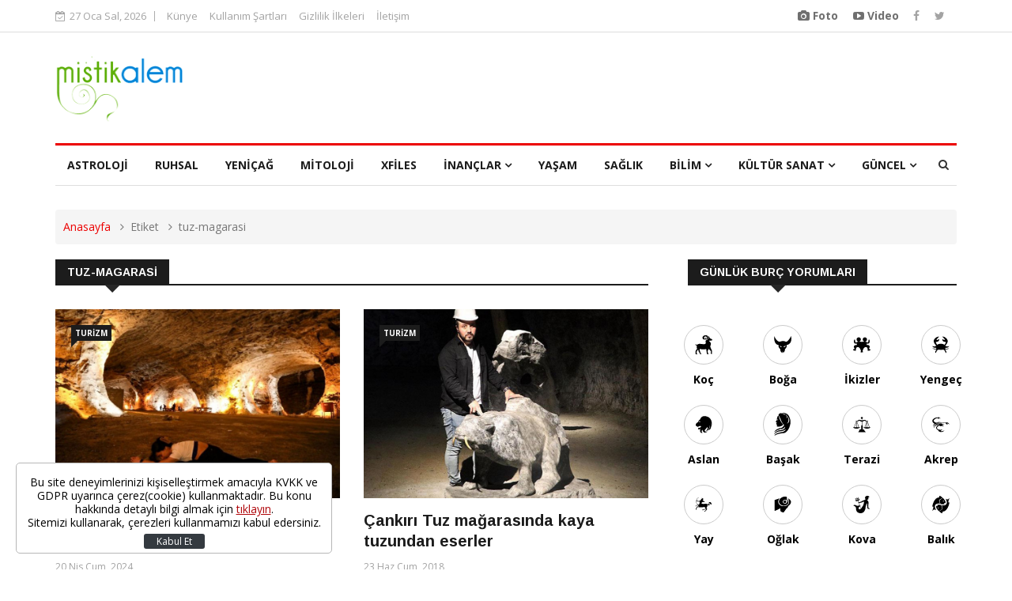

--- FILE ---
content_type: text/html; charset=UTF-8
request_url: https://www.mistikalem.com/etiket/tuz-magarasi
body_size: 8508
content:
<!doctype html>
<html>
<head>
    <meta charset="utf-8">
    <title>Tuz Mağarası Haberleri - Mistikalem</title>
    <meta name="description" content="Tuz Mağarası ile ilgili haberler" />
    <meta name="keywords" content="Tuz Mağarası" />
    <meta http-equiv="X-UA-Compatible" content="IE=edge">
    <meta name="viewport" content="width=device-width, initial-scale=1, shrink-to-fit=no">
    <meta http-equiv="x-dns-prefetch-control" content="on" />
        <meta http-equiv="content-language" content="tr-TR"/>
    <meta http-equiv="last-modified" content="2026-01-27T18:08:42+0300" />
    <meta itemprop="name" content="Tuz Mağarası" />
    <meta itemprop="description" content="Tuz Mağarası ile ilgili haberler" />
    <meta itemprop="image" content="https://i.mistikalem.com/files/mistikalem.jpg" />
    <meta itemprop="url" content="https://www.mistikalem.com/etiket/tuz-magarasi" />
    <meta itemprop="dateModified" content="2026-01-27T18:08:42+0300" />
    <meta itemprop="datePublished" content="2026-01-27T18:08:42+0300" />
    <meta name="DC.date.issued" content="2026-01-27T18:08:42+0300" />
    <meta name="Rating" content="General" />
    <link rel="index" title="Tuz Mağarası" href="https://www.mistikalem.com/etiket/tuz-magarasi" />
    <link rel="image_src" href="https://i.mistikalem.com/files/mistikalem.jpg" type="image/jpeg" />
    <meta name="title" content="Tuz Mağarası" />
    <link rel="canonical" href="https://www.mistikalem.com/etiket/tuz-magarasi" />
    <meta property="og:title" content="Tuz Mağarası"/>
    <meta property="og:type" content="website"/>
    <meta property="og:url" content="https://www.mistikalem.com/etiket/tuz-magarasi"/>
    <meta property="og:description" content="Tuz Mağarası ile ilgili haberler"/>
    <meta property="og:image" content="https://i.mistikalem.com/files/mistikalem.jpg"/>
    <meta property="og:image:width" content="650"/>
    <meta property="og:image:height" content="366"/>
    <meta property="og:site_name" content="Tuz Mağarası"/>
    <meta property="twitter:site" content="@mistikalem"/>
    <meta property="twitter:creator" content="@mistikalem" />
    <meta property="twitter:card" content="summary"/>
    <meta property="twitter:url" content="https://www.mistikalem.com/etiket/tuz-magarasi"/>
    <meta property="twitter:domain" content="https://www.mistikalem.com"/>
    <meta property="twitter:title" content="Tuz Mağarası"/>
    <meta property="twitter:image" content="https://i.mistikalem.com/files/mistikalem.jpg"/>
    <meta property="twitter:description" content="Tuz Mağarası ile ilgili haberler"/>

    <link rel="dns-prefetch" href="https://i.mistikalem.com" />
    <link rel="dns-prefetch" href="" />
    <link rel="dns-prefetch" href="v.mistikalem.com" />

    <link rel="apple-touch-icon" sizes="57x57" href="/assets/site/images/icons/apple-icon-57x57.png">
    <link rel="apple-touch-icon" sizes="60x60" href="/assets/site/images/icons/apple-icon-60x60.png">
    <link rel="apple-touch-icon" sizes="72x72" href="/assets/site/images/icons/apple-icon-72x72.png">
    <link rel="apple-touch-icon" sizes="76x76" href="/assets/site/images/icons/apple-icon-76x76.png">
    <link rel="apple-touch-icon" sizes="114x114" href="/assets/site/images/icons/apple-icon-114x114.png">
    <link rel="apple-touch-icon" sizes="120x120" href="/assets/site/images/icons/apple-icon-120x120.png">
    <link rel="apple-touch-icon" sizes="144x144" href="/assets/site/images/icons/apple-icon-144x144.png">
    <link rel="apple-touch-icon" sizes="152x152" href="/assets/site/images/icons/apple-icon-152x152.png">
    <link rel="apple-touch-icon" sizes="180x180" href="/assets/site/images/icons/apple-icon-180x180.png">
    <link rel="icon" type="image/png" sizes="192x192"  href="/assets/site/images/icons/android-icon-192x192.png">
    <link rel="icon" type="image/png" sizes="32x32" href="/assets/site/images/icons/favicon-32x32.png">
    <link rel="icon" type="image/png" sizes="96x96" href="/assets/site/images/icons/favicon-96x96.png">
    <link rel="icon" type="image/png" sizes="16x16" href="/assets/site/images/icons/favicon-16x16.png">
    <link rel="manifest" href="/assets/site/images/icons/manifest.json">
    <meta name="msapplication-TileColor" content="#ffffff">
    <meta name="msapplication-TileImage" content="/assets/site/images/icons/ms-icon-144x144.png">
    <meta name="theme-color" content="#ffffff">
    <link rel="shortcut icon" href="/assets/site/images/icons/new_favicon.ico" type="image/x-icon">
    <link rel="icon" href="/assets/site/images/icons/new_favicon.ico" type="image/x-icon">

    <link rel="stylesheet" href="/assets/site/css/bootstrap.min.css?v=7">
    <link rel="stylesheet" href="/assets/site/css/style.css?v=7">
    <link rel="stylesheet" href="/assets/site/css/responsive.css?v=7">
    <link rel="stylesheet" href="/assets/site/css/font-awesome.min.css?v=7">
    <link rel="stylesheet" href="/assets/site/css/animate.css?v=7">
    <link rel="stylesheet" href="/assets/site/css/owl.carousel.min.css?v=7">
    <link rel="stylesheet" href="/assets/site/css/owl.theme.default.min.css?v=7">
    <link rel="stylesheet" href="/assets/site/css/colorbox.css?v=7">

    <!--[if lt IE 9]>
    <script src="/assets/site/js/html5shiv.js"></script>
    <script src="/assets/site/js/respond.min.js"></script>
    <![endif]-->
    <script>
    (function(i,s,o,g,r,a,m){i['GoogleAnalyticsObject']=r;i[r]=i[r]||function(){
        (i[r].q=i[r].q||[]).push(arguments)},i[r].l=1*new Date();a=s.createElement(o),
        m=s.getElementsByTagName(o)[0];a.async=1;a.src=g;m.parentNode.insertBefore(a,m)
    })(window,document,'script','//www.google-analytics.com/analytics.js','ga');

    ga('create', 'UA-63350549-1', 'auto');
    ga('send', 'pageview');

    </script>
    <script async src="//pagead2.googlesyndication.com/pagead/js/adsbygoogle.js"></script>
    <script>
      (adsbygoogle = window.adsbygoogle || []).push({
        google_ad_client: "ca-pub-7937293594744376",
        enable_page_level_ads: true
      });
    </script>
        <script data-ad-client="ca-pub-7937293594744376" async src="https://pagead2.googlesyndication.com/pagead/js/adsbygoogle.js"></script>

<!-- Global site tag (gtag.js) - Google Analytics -->
<script async src="https://www.googletagmanager.com/gtag/js?id=G-5Z67EEGZMP"></script>
<script>
  window.dataLayer = window.dataLayer || [];
  function gtag(){dataLayer.push(arguments);}
  gtag('js', new Date());

  gtag('config', 'G-5Z67EEGZMP');
</script>
</head>
<body class="">
<div class="body-inner">

    <div class="visible-lg visible-md">
        <div class="adpro" data-page="159" data-region="778" data-category="-1"></div>
    </div>

    <div id="top-bar" class="top-bar">
    <div class="container">
        <div class="row">
            <div class="col-md-8 col-sm-8 col-xs-12">
                <div class="ts-date">
                    <i class="fa fa-calendar-check-o"></i>27 Oca Sal, 2026
                </div>
                <ul class="unstyled top-nav">
                                        <li><a href="https://www.mistikalem.com/p/kunye">Künye</a></li>
                                        <li><a href="https://www.mistikalem.com/p/kullanim-sartlari">Kullanım Şartları</a></li>
                                        <li><a href="https://www.mistikalem.com/p/gizlilik-ilkeleri">Gizlilik İlkeleri</a></li>
                                        <li><a href="https://www.mistikalem.com/p/iletisim">İletişim</a></li>
                                    </ul>
            </div>

            <div class="col-md-4 col-sm-4 col-xs-12 top-social text-right">
                <ul class="unstyled">
                    <li>
                        <a class="vfg" title="Foto" href="https://www.mistikalem.com/foto-galeri">
                            <i class="fa fa-camera" aria-hidden="true"></i> Foto
                        </a>
                        <a class="vfg" title="Video" href="https://www.mistikalem.com/video-galeri">
                            <i class="fa fa-youtube-play" aria-hidden="true"></i> Video
                        </a>
                    </li>
                    <li>
                        <a title="Facebook" href="https://www.facebook.com/MistikAlem">
                            <span class="social-icon"><i class="fa fa-facebook"></i></span>
                        </a>
                        <a title="Twitter" href="https://twitter.com/MistikAlem">
                            <span class="social-icon"><i class="fa fa-twitter"></i></span>
                        </a>
                    </li>
                </ul>
            </div>
        </div>
    </div>
</div>

<header id="header" class="header">
    <div class="container">
        <div class="row">
            <div class="col-xs-12 col-sm-3 col-md-3">
                <div class="logo">
                    <a href="/">
                        <img src="/assets/site/i/logo.png" alt="Haber, mistik haber, astroloji, mitoloji, burçlar">
                    </a>
                </div>
            </div>

            <div class="col-xs-12 col-sm-9 col-md-9 header-right visible-lg visible-md">
                <div class="adpro" data-page="159" data-region="774" data-category="-1"></div>
            </div>

        </div>
    </div>
</header>

<div class="main-nav clearfix">
    <div class="container">
        <div class="row">
            <nav class="site-navigation navigation">
                <div class="site-nav-inner pull-left">
                    <button type="button" class="navbar-toggle" data-toggle="collapse" data-target=".navbar-collapse">
                        <span class="sr-only">Toggle navigation</span>
                        <span class="icon-bar"></span>
                        <span class="icon-bar"></span>
                        <span class="icon-bar"></span>
                    </button>
                    <div class="collapse navbar-collapse navbar-responsive-collapse">
                        <ul class="nav navbar-nav">
                                                            <li class="dropdown">
                                                                            <a href="/astroloji" title="Astroloji">Astroloji</a>
                                                                    </li>
                                                            <li class="dropdown">
                                                                            <a href="/ruhsal" title="Ruhsal">Ruhsal</a>
                                                                    </li>
                                                            <li class="dropdown">
                                                                            <a href="/yenicag" title="Yeniçağ">Yeniçağ</a>
                                                                    </li>
                                                            <li class="dropdown">
                                                                            <a href="/mitoloji" title="Mitoloji">Mitoloji</a>
                                                                    </li>
                                                            <li class="dropdown">
                                                                            <a href="/xfiles" title="Xfiles">Xfiles</a>
                                                                    </li>
                                                            <li class="dropdown">
                                                                            <a href="/inanclar" class="dropdown-toggle" data-toggle="dropdown">İnançlar <i class="fa fa-angle-down"></i></a>
                                        <ul class="dropdown-menu" role="menu">
                                                                                            <li><a href="/inanclar/islamiyet" title="İslamiyet ">İslamiyet </a></li>
                                                                                            <li><a href="/inanclar/hristiyanlik" title="Hristiyanlık">Hristiyanlık</a></li>
                                                                                            <li><a href="/inanclar/yahudilik" title="Yahudilik">Yahudilik</a></li>
                                                                                            <li><a href="/inanclar/diger" title="Diğer">Diğer</a></li>
                                                                                    </ul>
                                                                    </li>
                                                            <li class="dropdown">
                                                                            <a href="/yasam" title="Yaşam">Yaşam</a>
                                                                    </li>
                                                            <li class="dropdown">
                                                                            <a href="/saglik" title="Sağlık">Sağlık</a>
                                                                    </li>
                                                            <li class="dropdown">
                                                                            <a href="/bilim" class="dropdown-toggle" data-toggle="dropdown">Bilim <i class="fa fa-angle-down"></i></a>
                                        <ul class="dropdown-menu" role="menu">
                                                                                            <li><a href="/bilimsel" title="bilimsel">bilimsel</a></li>
                                                                                            <li><a href="/bilim/uzay" title="Uzay">Uzay</a></li>
                                                                                            <li><a href="/bilim/teknoloji" title="Teknoloji">Teknoloji</a></li>
                                                                                            <li><a href="/bilim/kimya" title="Kimya">Kimya</a></li>
                                                                                            <li><a href="/bilim/fizik" title="Fizik">Fizik</a></li>
                                                                                            <li><a href="/bilim/biyoloji" title="Biyoloji">Biyoloji</a></li>
                                                                                    </ul>
                                                                    </li>
                                                            <li class="dropdown">
                                                                            <a href="/kultur-sanat" class="dropdown-toggle" data-toggle="dropdown">Kültür Sanat <i class="fa fa-angle-down"></i></a>
                                        <ul class="dropdown-menu" role="menu">
                                                                                            <li><a href="/Medya ve Sinema-TV" title="Medya ve Sinema-TV">Medya ve Sinema-TV</a></li>
                                                                                            <li><a href="/Turizm" title="Turizm">Turizm</a></li>
                                                                                            <li><a href="/Moda" title="Moda">Moda</a></li>
                                                                                            <li><a href="/mutfak, yemek, yemek tarifleri, lezzetler, mistik mutfak" title="Mutfak">Mutfak</a></li>
                                                                                            <li><a href="/müzik" title="müzik">müzik</a></li>
                                                                                    </ul>
                                                                    </li>
                                                            <li class="dropdown">
                                                                            <a href="/guncel" class="dropdown-toggle" data-toggle="dropdown">Güncel <i class="fa fa-angle-down"></i></a>
                                        <ul class="dropdown-menu" role="menu">
                                                                                            <li><a href="/Ekonomi" title="Ekonomi">Ekonomi</a></li>
                                                                                            <li><a href="/guncel/yurt" title="Yurt">Yurt</a></li>
                                                                                            <li><a href="/guncel/dunya" title="Dünya">Dünya</a></li>
                                                                                            <li><a href="/Eğitim" title="Eğitim">Eğitim</a></li>
                                                                                            <li><a href="/Spor" title="Spor">Spor</a></li>
                                                                                            <li><a href="/Şirket" title="Şirket">Şirket</a></li>
                                                                                            <li><a href="/SariyerHaberleri" title="SariyerHaberleri">SariyerHaberleri</a></li>
                                                                                    </ul>
                                                                    </li>
                                                    </ul>
                    </div>
                </div>
            </nav>
            <div class="nav-search">
                <span id="search"><i class="fa fa-search"></i></span>
            </div>
            <div class="search-block" style="display: none;">
                <form action="https://www.mistikalem.com/ara" method="get" id="searchForm">
                <input type="search" class="form-control" placeholder="ara" name="key">
                <span class="search-close">&times;</span>
                </form>
            </div>
        </div>
    </div>
</div>
<div class="visible-lg visible-md">
    <div class="adpro" data-page="159" data-region="775" data-category="-1"></div>
</div>        <div class="page-title">
        <div class="container">
            <div class="row">
                <div class="col-sm-12">
                    <ol class="breadcrumb">
                        <li><a href="/">Anasayfa</a></li>
                        <li>Etiket</li>
                        <li>tuz-magarasi</li>
                    </ol>
                </div>
            </div>
        </div>
    </div>
    <section class="block-wrapper">
        <div class="container">
            <div class="row">
                <div class="col-lg-8 col-md-8 col-sm-12 col-xs-12">
                    <div class="block category-listing">
                        <h1 class="block-title"><span>tuz-magarasi</span></h1>

                        <div class="row">
                            
                                                            <div class="col-md-6 col-sm-6">
                                    <div class="post-block-style post-grid clearfix">
                                        <div class="post-thumb">
                                            <a href="/Turizm/igdirdaki-tuz-magarasinda-tanitim-yogasi-haberi-24895">
                                                <img class="img-responsive" src="https://i.mistikalem.com/files/2024/4/20/24895/24895.jpg?v=img1713604005" alt="" />
                                            </a>
                                        </div>
                                        <a class="post-cat" href="https://www.mistikalem.com/Turizm">Turizm</a>
                                        <div class="post-content">
                                            <h2 class="post-title title-large">
                                                <a href="/Turizm/igdirdaki-tuz-magarasinda-tanitim-yogasi-haberi-24895">Iğdır'daki tuz mağarasında tanıtım yogası</a>
                                            </h2>
                                            <div class="post-meta">
                                                <span class="post-date">20 Nis Cum, 2024</span>
                                            </div>
                                            <p> Doğu Anadolu'nun en büyük tuz rezervlerinden olan Iğdır'daki Tuz Terapi Merkezi tanıtımı için eğitmen Eylem Sarıtaş, yerin 80 metre altında yoga yaptı.</p>
                                        </div>
                                    </div>
                                </div>
                                                            <div class="col-md-6 col-sm-6">
                                    <div class="post-block-style post-grid clearfix">
                                        <div class="post-thumb">
                                            <a href="/Turizm/cankiri-tuz-magarasinda-kaya-tuzundan-eserler-haberi-8473">
                                                <img class="img-responsive" src="https://i.mistikalem.com/files/2018/6/22/8473/8473.jpg?v=img1529730843" alt="" />
                                            </a>
                                        </div>
                                        <a class="post-cat" href="https://www.mistikalem.com/Turizm">Turizm</a>
                                        <div class="post-content">
                                            <h2 class="post-title title-large">
                                                <a href="/Turizm/cankiri-tuz-magarasinda-kaya-tuzundan-eserler-haberi-8473">Çankırı Tuz mağarasında kaya tuzundan eserler</a>
                                            </h2>
                                            <div class="post-meta">
                                                <span class="post-date">23 Haz Cum, 2018</span>
                                            </div>
                                            <p>Hititler'den kalan yaklaşık 5 bin yıllık tuz mağarasının turizme kazandırılması için Çankırı Belediyesi tarafından çalışmalar devam ediyor.</p>
                                        </div>
                                    </div>
                                </div>
                                                            <div class="col-md-6 col-sm-6">
                                    <div class="post-block-style post-grid clearfix">
                                        <div class="post-thumb">
                                            <a href="/Turizm/cankiri-tuz-mgarasinda-200-yildir-curumeyen-esek-haberi-8227">
                                                <img class="img-responsive" src="https://i.mistikalem.com/files/2018/6/4/8227/8227.jpg?v=img1528523043" alt="" />
                                            </a>
                                        </div>
                                        <a class="post-cat" href="https://www.mistikalem.com/Turizm">Turizm</a>
                                        <div class="post-content">
                                            <h2 class="post-title title-large">
                                                <a href="/Turizm/cankiri-tuz-mgarasinda-200-yildir-curumeyen-esek-haberi-8227">Çankırı tuz mğarasında 200 yıldır çürümeyen eşek</a>
                                            </h2>
                                            <div class="post-meta">
                                                <span class="post-date">09 Haz Cum, 2018</span>
                                            </div>
                                            <p>Hititlerden kalan tuz mağarası sağlık turizmine hizmet edecek. Mağarada tuzdan heykellerin yanı sıra 200 yıldrı cesedi çürümeyen eşek büyük ilgi görüyor. </p>
                                        </div>
                                    </div>
                                </div>
                                                    </div>
                    </div>

                    <div class="paging">
                        <ul class="pagination">
    <li>
        <a href="?page=1" aria-label="Önceki">
            <span aria-hidden="true">&laquo;</span>
        </a>
    </li>
            <li class="active"><a href="?page=1">1</a></li>
        <li>
        <a href="?page=1" aria-label="Sonraki">
            <span aria-hidden="true">&raquo;</span>
        </a>
    </li>
</ul>
                    </div>
                </div>

                <div class="col-lg-4 col-md-4 col-sm-12 col-xs-12">
                    <div class="sidebar sidebar-right">
                        <div class="adpro" data-page="159" data-region="772" data-category="-1"></div>

                        <div class="widget color-default">
    <h3 class="block-title"><span>Günlük Burç Yorumları</span></h3>
    <div class="row">
        <div class="row module-type-2">
            <div class="col-sm-3 col-xs-4 astroloji-burclar-box ">
                <a href="/burclar-astroloji/koc-burcu-gunluk-yorumu" title="Koç">
                    <span class="koc"></span>
                    <strong>Koç</strong>
                </a>
            </div>
            <div class="col-sm-3 col-xs-4 astroloji-burclar-box ">
                <a href="/burclar-astroloji/boga-burcu-gunluk-yorumu" title="Boğa">
                    <span class="boga"></span>
                    <strong>Boğa</strong>
                </a>
            </div>
            <div class="col-sm-3 col-xs-4 astroloji-burclar-box ">
                <a href="/burclar-astroloji/ikizler-burcu-gunluk-yorumu" title="İkizler">
                    <span class="ikizler"></span>
                    <strong>İkizler</strong>
                </a>
            </div>
            <div class="col-sm-3 col-xs-4 astroloji-burclar-box ">
                <a href="/burclar-astroloji/yengec-burcu-gunluk-yorumu" title="Yengeç">
                    <span class="yengec"></span>
                    <strong>Yengeç</strong>
                </a>
            </div>
            <div class="col-sm-3 col-xs-4 astroloji-burclar-box ">
                <a href="/burclar-astroloji/aslan-burcu-gunluk-yorumu" title="Aslan">
                    <span class="aslan"></span>
                    <strong>Aslan</strong>
                </a>
            </div>
            <div class="col-sm-3 col-xs-4 astroloji-burclar-box ">
                <a href="/burclar-astroloji/basak-burcu-gunluk-yorumu" title="Başak">
                    <span class="basak"></span>
                    <strong>Başak</strong>
                </a>
            </div>
            <div class="col-sm-3 col-xs-4 astroloji-burclar-box ">
                <a href="/burclar-astroloji/terazi-burcu-gunluk-yorumu" title="Terazi">
                    <span class="terazi"></span>
                    <strong>Terazi</strong>
                </a>
            </div>
            <div class="col-sm-3 col-xs-4 astroloji-burclar-box ">
                <a href="/burclar-astroloji/akrep-burcu-gunluk-yorumu" title="Akrep">
                    <span class="akrep"></span>
                    <strong>Akrep</strong>
                </a>
            </div>
            <div class="col-sm-3 col-xs-4 astroloji-burclar-box ">
                <a href="/burclar-astroloji/yay-burcu-gunluk-yorumu" title="Yay">
                    <span class="yay"></span>
                    <strong>Yay</strong>
                </a>
            </div>
            <div class="col-sm-3 col-xs-4 astroloji-burclar-box ">
                <a href="/burclar-astroloji/oglak-burcu-gunluk-yorumu" title="Oğlak">
                    <span class="oglak"></span>
                    <strong>Oğlak</strong>
                </a>
            </div>
            <div class="col-sm-3 col-xs-4 astroloji-burclar-box ">
                <a href="/burclar-astroloji/kova-burcu-gunluk-yorumu" title="Kova">
                    <span class="kova"></span>
                    <strong>Kova</strong>
                </a>
            </div>
            <div class="col-sm-3 col-xs-4 astroloji-burclar-box ">
                <a href="/burclar-astroloji/balik-burcu-gunluk-yorumu" title="Balık">
                    <span class="balik"></span>
                    <strong>Balık</strong>
                </a>
            </div>
        </div>
    </div>
</div>
                        <div class="widget color-default prayer-times-widget">
    <h3 class="block-title"><span>NAMAZ VAKİTLERİ</span></h3>
    <div class="list-post-block">
        <select name="prayer_times" id="prayer_times" class="form-control" style="font-size:16px;color: #666;">
                            <option value="1" >Adana</option>
                            <option value="2" >Adıyaman</option>
                            <option value="3" >Afyonkarahisar</option>
                            <option value="4" >Ağrı</option>
                            <option value="5" >Amasya</option>
                            <option value="6" >Ankara</option>
                            <option value="7" >Antalya</option>
                            <option value="8" >Artvin</option>
                            <option value="9" >Aydın</option>
                            <option value="10" >Balıkesir</option>
                            <option value="11" >Bilecik</option>
                            <option value="12" >Bingöl</option>
                            <option value="13" >Bitlis</option>
                            <option value="14" >Bolu</option>
                            <option value="15" >Burdur</option>
                            <option value="16" >Bursa</option>
                            <option value="17" >Çanakkale</option>
                            <option value="18" >Çankırı</option>
                            <option value="19" >Çorum</option>
                            <option value="20" >Denizli</option>
                            <option value="21" >Diyarbakır</option>
                            <option value="22" >Edirne</option>
                            <option value="23" >Elazığ</option>
                            <option value="24" >Erzincan</option>
                            <option value="25" >Erzurum</option>
                            <option value="26" >Eskişehir</option>
                            <option value="27" >Gaziantep</option>
                            <option value="28" >Giresun</option>
                            <option value="29" >Gümüşhane</option>
                            <option value="30" >Hakkari</option>
                            <option value="31" >Hatay</option>
                            <option value="32" >Isparta</option>
                            <option value="33" >Mersin</option>
                            <option value="34" selected>İstanbul</option>
                            <option value="35" >İzmir</option>
                            <option value="36" >Kars</option>
                            <option value="37" >Kastamonu</option>
                            <option value="38" >Kayseri</option>
                            <option value="39" >Kırklareli</option>
                            <option value="40" >Kırşehir</option>
                            <option value="41" >Kocaeli</option>
                            <option value="42" >Konya</option>
                            <option value="43" >Kütahya</option>
                            <option value="44" >Malatya</option>
                            <option value="45" >Manisa</option>
                            <option value="46" >Kahramanmaraş </option>
                            <option value="47" >Mardin</option>
                            <option value="48" >Muğla</option>
                            <option value="49" >Muş</option>
                            <option value="50" >Nevşehir</option>
                            <option value="51" >Niğde</option>
                            <option value="52" >Ordu</option>
                            <option value="53" >Rize</option>
                            <option value="54" >Sakarya</option>
                            <option value="55" >Samsun</option>
                            <option value="56" >Siirt</option>
                            <option value="57" >Sinop</option>
                            <option value="58" >Sivas</option>
                            <option value="59" >Tekirdağ</option>
                            <option value="60" >Tokat</option>
                            <option value="61" >Trabzon</option>
                            <option value="62" >Tunceli</option>
                            <option value="63" >Şanlıurfa</option>
                            <option value="64" >Uşak</option>
                            <option value="65" >Van</option>
                            <option value="66" >Yozgat</option>
                            <option value="67" >Zonguldak</option>
                            <option value="68" >Aksaray</option>
                            <option value="69" >Bayburt</option>
                            <option value="70" >Karaman</option>
                            <option value="71" >Kırıkkale</option>
                            <option value="72" >Batman</option>
                            <option value="73" >Şırnak</option>
                            <option value="74" >Bartın</option>
                            <option value="75" >Ardahan</option>
                            <option value="76" >Iğdır</option>
                            <option value="77" >Yalova</option>
                            <option value="78" >Karabük</option>
                            <option value="79" >Kilis</option>
                            <option value="80" >Osmaniye</option>
                            <option value="81" >Düzce</option>
                    </select>
        <div id="get-nv-res">
            <ul><li><em>İmsak</em><strong>06:44</strong></li><li><em>Sabah</em><strong>08:13</strong></li><li><em>Öğle</em><strong>13:22</strong></li><li><em>İkindi</em><strong>15:57</strong></li><li><em>Akşam</em><strong>18:21</strong></li><li><em>Yatsı</em><strong>19:44</strong></li></ul>
        </div>
    </div>
</div>

                        <div class="adpro" data-page="159" data-region="773" data-category="-1"></div>
    <div class="widget color-default">
        <h3 class="block-title"><span>ÇOK OKUNANLAR</span></h3>
        <div class="post-overaly-style clearfix curs" onclick="window.location = '/astroloji/haftalik-burc-yorumlari-20-ocak-1-subat-2026-haberi-28601'">
            <div class="post-thumb">
                <a href="/astroloji/haftalik-burc-yorumlari-20-ocak-1-subat-2026-haberi-28601">
                    <img class="img-responsive" src="https://i.mistikalem.com/files/2026/1/26/28601/28601.jpg?v=img1769421410" alt="Haftalık Burç Yorumları: 20 Ocak - 1 Şubat 2026" />
                </a>
            </div>
            <div class="post-content">
                <a class="post-cat" href="https://www.mistikalem.com/astroloji">Astroloji</a>
                <h2 class="post-title">
                    <a href="/astroloji/haftalik-burc-yorumlari-20-ocak-1-subat-2026-haberi-28601">Haftalık Burç Yorumları: 20 Ocak - 1 Şubat 2026</a>
                </h2>
                <div class="post-meta">
                    <span class="post-date">26 Oca Paz, 2026</span>
                </div>
            </div>
        </div>
        <div class="list-post-block">
            <ul class="list-post">
                                    <li class="clearfix">
                        <div class="post-block-style post-float clearfix">
                            <div class="post-thumb">
                                <a href="/bilimsel/sabri-ulker-vakfi-baskani-ve-yonetim-kurulu-yenilendi-haberi-28599">
                                    <img class="img-responsive" src="https://i.mistikalem.com/files/2026/1/25/28599/28599.jpg?v=img1769421472" alt="Sabri Ülker Vakfı Başkanı ve Yönetim Kurulu yenilendi" />
                                </a>
                                <a class="post-cat" href="https://www.mistikalem.com/bilimsel">bilimsel</a>
                            </div>

                            <div class="post-content">
                                <h2 class="post-title title-small">
                                    <a href="/bilimsel/sabri-ulker-vakfi-baskani-ve-yonetim-kurulu-yenilendi-haberi-28599">Sabri Ülker Vakfı Başkanı ve Yönetim Kurulu yenilendi</a>
                                </h2>
                                <div class="post-meta">
                                    <span class="post-date">25 Oca Paz, 2026</span>
                                </div>
                            </div>
                        </div>
                    </li>
                                    <li class="clearfix">
                        <div class="post-block-style post-float clearfix">
                            <div class="post-thumb">
                                <a href="/mitoloji/gecmise-ve-gelecege-bakan-yuzleri-ile-mitoloji-kahramani-janus-haberi-28591">
                                    <img class="img-responsive" src="https://i.mistikalem.com/files/2026/1/25/28591/28591.jpg?v=img1769349334" alt="Geçmişe ve Geleceğe Bakan Yüzleri ile Mitoloji Kahramanı Janus " />
                                </a>
                                <a class="post-cat" href="https://www.mistikalem.com/mitoloji">Mitoloji</a>
                            </div>

                            <div class="post-content">
                                <h2 class="post-title title-small">
                                    <a href="/mitoloji/gecmise-ve-gelecege-bakan-yuzleri-ile-mitoloji-kahramani-janus-haberi-28591">Geçmişe ve Geleceğe Bakan Yüzleri ile Mitoloji Kahramanı Janus </a>
                                </h2>
                                <div class="post-meta">
                                    <span class="post-date">25 Oca Paz, 2026</span>
                                </div>
                            </div>
                        </div>
                    </li>
                                    <li class="clearfix">
                        <div class="post-block-style post-float clearfix">
                            <div class="post-thumb">
                                <a href="/Spor/gaziantep-ile-konyaspor-yenisemedi-1-1-haberi-28596">
                                    <img class="img-responsive" src="https://i.mistikalem.com/files/2026/1/25/28596/28596.jpg?v=img1769358449" alt="Gaziantep ile Konyaspor yenişemedi: 1-1" />
                                </a>
                                <a class="post-cat" href="https://www.mistikalem.com/Spor">Spor</a>
                            </div>

                            <div class="post-content">
                                <h2 class="post-title title-small">
                                    <a href="/Spor/gaziantep-ile-konyaspor-yenisemedi-1-1-haberi-28596">Gaziantep ile Konyaspor yenişemedi: 1-1</a>
                                </h2>
                                <div class="post-meta">
                                    <span class="post-date">25 Oca Paz, 2026</span>
                                </div>
                            </div>
                        </div>
                    </li>
                                    <li class="clearfix">
                        <div class="post-block-style post-float clearfix">
                            <div class="post-thumb">
                                <a href="/mutfak, yemek, yemek tarifleri, lezzetler, mistik mutfak/saglikli-gida-erisim-agi-icin-gida-toplulugu-kurma-rehberi-haberi-28584">
                                    <img class="img-responsive" src="https://i.mistikalem.com/files/2026/1/24/28584/28584.jpg?v=img1769248793" alt="Sağlıklı gıda erişim ağı için Gıda Topluluğu kurma rehberi" />
                                </a>
                                <a class="post-cat" href="https://www.mistikalem.com/mutfak,%20yemek,%20yemek%20tarifleri,%20lezzetler,%20mistik%20mutfak">Mutfak</a>
                            </div>

                            <div class="post-content">
                                <h2 class="post-title title-small">
                                    <a href="/mutfak, yemek, yemek tarifleri, lezzetler, mistik mutfak/saglikli-gida-erisim-agi-icin-gida-toplulugu-kurma-rehberi-haberi-28584">Sağlıklı gıda erişim ağı için Gıda Topluluğu kurma rehberi</a>
                                </h2>
                                <div class="post-meta">
                                    <span class="post-date">24 Oca Cum, 2026</span>
                                </div>
                            </div>
                        </div>
                    </li>
                            </ul>
        </div>
    </div>

                        <div class="widget">
    <h3 class="block-title"><span>TAKİP EDİN</span></h3>

    <ul class="social-icon">
        <li><a href="https://www.facebook.com/MistikAlem/" target="_blank"><i class="fa fa-facebook"></i></a></li>
        <li><a href="https://twitter.com/mistikalemm" target="_blank"><i class="fa fa-twitter"></i></a></li>
    </ul>
    <iframe name="fcc571baf8db8c" width="300px" height="250px" frameborder="0" allowtransparency="true" allowfullscreen="true" scrolling="no" title="fb:page Facebook Social Plugin" src="https://www.facebook.com/plugins/page.php?app_id=&amp;channel=http%3A%2F%2Fstaticxx.facebook.com%2Fconnect%2Fxd_arbiter.php%3Fversion%3D42%23cb%3Df3d2aa8c89014fc%26domain%3Dweb.archive.org%26origin%3Dhttp%253A%252F%252Fweb.archive.org%252Ff30536fb02216c%26relation%3Dparent.parent&amp;container_width=300&amp;height=250&amp;hide_cover=false&amp;href=http%3A%2F%2Fwww.facebook.com%2FMistikAlem&amp;locale=tr_TR&amp;sdk=joey&amp;show_facepile=true&amp;show_posts=false&amp;width=300" style="border: none; visibility: visible; width: 300px; height: 214px; margin-top:20px;"></iframe>
</div>                    </div>
                </div>
            </div>
        </div>
    </section>
    <footer id="footer" class="footer">
    <div class="footer-info text-center">
        <div class="container">
            <div class="row">
                <div class="col-md-12">
                    <div class="footer-info-content">
                        <div class="footer-logo">
                            <img src="/assets/site/i/logo.png" alt="Haber, mistik haber, astroloji, mitoloji, burçlar">
                        </div>
                        <p>
                            mistikalem.com Haber Portalı 5846 sayılı Fikir ve Sanat Eserleri Kanunu'na %100 uygun olarak yayınlanmaktadır. Ajanslardan alınan haberlerin yeniden yayımı ve herhangi bir ortamda basılması, ilgili ajansların bu yöndeki politikasına bağlı olarak önceden yazılı izin gerektirir.
                        </p>
                        <p class="footer-info-phone"><i class="fa fa-phone"></i>0 (539) 426 46 08</p>
                        <p class="footer-info-email"><i class="fa fa-envelope-o"></i> <a href="/cdn-cgi/l/email-protection" class="__cf_email__" data-cfemail="2042494c4749604d495354494b414c454d0e434f4d">[email&#160;protected]</a></p>
                        <ul class="unstyled footer-social">
                            <li>
                                <a title="Facebook" href="https://www.facebook.com/MistikAlem">
                                    <span class="social-icon"><i class="fa fa-facebook"></i></span>
                                </a>
                                <a title="Twitter" href="https://twitter.com/MistikAlem">
                                    <span class="social-icon"><i class="fa fa-twitter"></i></span>
                                </a>
                            </li>
                        </ul>
                        <p style="font-size:12px; margin-top:10px;">Yazılım Geliştirme ve Sistem Destek: <a href="https://bilgin.pro" target="_blank" style="color:#afafaf; font-weight:bold;">Bilgin Pro</a></p>
                    </div>
                </div>
            </div>
        </div>
    </div>
</footer>

<div class="copyright">
    <div class="container">
        <div class="row">
            <div class="col-xs-12 col-sm-6">
                <div class="copyright-info">
                    <span>Copyright © 2015 Mistik Alem. Bütün hakları saklıdır.</span>
                </div>
            </div>

            <div class="col-xs-12 col-sm-6">
                <div class="footer-menu">
                    <ul class="nav unstyled">
                                                    <li><a href="https://www.mistikalem.com/p/kunye">Künye</a></li>
                                                    <li><a href="https://www.mistikalem.com/p/kullanim-sartlari">Kullanım Şartları</a></li>
                                                    <li><a href="https://www.mistikalem.com/p/gizlilik-ilkeleri">Gizlilik İlkeleri</a></li>
                                                    <li><a href="https://www.mistikalem.com/p/iletisim">İletişim</a></li>
                                            </ul>
                </div>
            </div>
        </div>

        <div id="back-to-top" data-spy="affix" data-offset-top="10" class="back-to-top affix">
            <button class="btn btn-primary" title="Back to Top">
                <i class="fa fa-angle-up"></i>
            </button>
        </div>

    </div>
</div>    <div class="privacy-banner" style="display: none;">
        <div class="banner-wrapper">
          <p>Bu site deneyimlerinizi kişiselleştirmek amacıyla KVKK ve GDPR uyarınca çerez(cookie) kullanmaktadır. Bu konu hakkında detaylı bilgi almak için <a href="https://www.mistikalem.com/p/gizlilik-ilkeleri">tıklayın</a>. <br> Sitemizi kullanarak, çerezleri kullanmamızı kabul edersiniz.</p>
          <button aria-label="Kapat" type="button" class="btn">Kabul Et</button>
        </div>
    </div>

    <script data-cfasync="false" src="/cdn-cgi/scripts/5c5dd728/cloudflare-static/email-decode.min.js"></script><script type="text/javascript" src="/assets/site/js/jquery.js?v=7"></script>
    <script type="text/javascript" src="/assets/site/js/bootstrap.min.js?v=7"></script>
    <script type="text/javascript" src="/assets/site/js/owl.carousel.min.js?v=7"></script>
    <script type="text/javascript" src="/assets/site/js/jquery.counterup.min.js?v=7"></script>
    <script type="text/javascript" src="/assets/site/js/waypoints.min.js?v=7"></script>
    <script type="text/javascript" src="/assets/site/js/jquery.colorbox.js?v=7"></script>
    <script type="text/javascript" src="/assets/site/js/history.js?v=7"></script>
    <script type="text/javascript" src="/assets/site/js/custom.js?v=7"></script>

    <div class="hidden-xs hidden-sm" style="position: fixed; top: 0px; left: 0px; width: 100%; text-align: left; z-index: 8880;" id="kuleBanner">
        <center>
            <div style="width: 1000px; position: relative">
                <div style="position: absolute;top: 0px;left: -580px;width: 500px;height: 1080px;overflow: hidden;text-align: right;">
                    <div class="adpro hidden-xs hidden-sm" data-page="159" data-region="777" data-category="-1"></div>
                </div>
                <div style="position: absolute; top: 0px; right: -580px; width: 500px; height: 1080px; overflow: hidden; text-align: left">
                    <div class="adpro hidden-xs hidden-sm" data-page="159" data-region="776" data-category="-1"></div>
                </div>
            </div>
        </center>
    </div>

        
</div>


<script>
    var adproSiteId = 51;
    (function () {
        var adp = document.createElement("script");
        adp.type = "text/javascript";
        adp.async = true;
        adp.id = "adpro";
        adp.src = ((document.location.protocol == "https:") ? "https:" : "http:") +
            "//ad-cdn.bilgin.pro/app/ad-3.0.5.min.js";
        document.getElementsByTagName("head")[0].appendChild(adp);
    })();
    console.log('Powered by Bilgin Pro');
</script>

<script defer src="https://static.cloudflareinsights.com/beacon.min.js/vcd15cbe7772f49c399c6a5babf22c1241717689176015" integrity="sha512-ZpsOmlRQV6y907TI0dKBHq9Md29nnaEIPlkf84rnaERnq6zvWvPUqr2ft8M1aS28oN72PdrCzSjY4U6VaAw1EQ==" data-cf-beacon='{"version":"2024.11.0","token":"a4c29ec441264485bb04337e04dfc81e","r":1,"server_timing":{"name":{"cfCacheStatus":true,"cfEdge":true,"cfExtPri":true,"cfL4":true,"cfOrigin":true,"cfSpeedBrain":true},"location_startswith":null}}' crossorigin="anonymous"></script>
</body>
</html>

--- FILE ---
content_type: text/html; charset=utf-8
request_url: https://www.google.com/recaptcha/api2/aframe
body_size: 266
content:
<!DOCTYPE HTML><html><head><meta http-equiv="content-type" content="text/html; charset=UTF-8"></head><body><script nonce="nqcvhHJ9T791l-c9IJqV1A">/** Anti-fraud and anti-abuse applications only. See google.com/recaptcha */ try{var clients={'sodar':'https://pagead2.googlesyndication.com/pagead/sodar?'};window.addEventListener("message",function(a){try{if(a.source===window.parent){var b=JSON.parse(a.data);var c=clients[b['id']];if(c){var d=document.createElement('img');d.src=c+b['params']+'&rc='+(localStorage.getItem("rc::a")?sessionStorage.getItem("rc::b"):"");window.document.body.appendChild(d);sessionStorage.setItem("rc::e",parseInt(sessionStorage.getItem("rc::e")||0)+1);localStorage.setItem("rc::h",'1769526543528');}}}catch(b){}});window.parent.postMessage("_grecaptcha_ready", "*");}catch(b){}</script></body></html>

--- FILE ---
content_type: text/css
request_url: https://www.mistikalem.com/assets/site/css/style.css?v=7
body_size: 21036
content:
/*
	 Template Name: Cornike - Business HTML5 Template
	 Author: Tripples
	 Author URI: https://themeforest.net/user/tripples
	 Description: Cornike - Business HTML5 Template
	 Version: 1.0
*/

/* Table of Content
==================================================
1.    Typography
2.    Global Styles
3.    Top Bar
4.    Header area
5.    Slider
6.    Call to action
7.    Features
8.    Facts
9.    Services
10.   Project area
11.   Content area
12.   Testimonial
13.   Subscribe area
14.   News section
15.   Footer
16.   Sub Pages
17.   Contact Us
18.   News Listing
19.   News Single
20.   Sidebar
21.   Error page
	
*/

@import url(https://fonts.googleapis.com/css?family=Arimo:400,700);

@import url(https://fonts.googleapis.com/css?family=Open+Sans:400,600,700,800);



.vc_video-bg-container.video-bg:before{
	content: " ";
	position: absolute;
	display: block;
	width: 100%;
	height: 100%;
	z-index: 1;
	bottom: 0;
	left: 0;
	background: rgba(0,0,0,.8);

}

.vc_video-bg-container.video-bg .thw-title-shortcode{
	position: relative;
	z-index: 2;
}

/* Typography
================================================== */

body{
	background:#fff;
	color: #333;
}


body, p {
	font-family: 'Open Sans', sans-serif;
	line-height: 24px;
	font-size: 14px;
	text-rendering: optimizeLegibility;
   -webkit-font-smoothing: antialiased !important;
}

h1, h2, h3, h4, h5, h6{
	color: #1c1c1c;
	font-weight: 700;
	font-family: 'Arimo', sans-serif;
}

h1{
	font-size: 36px;
	line-height: 48px;
}

h2{
	font-size: 28px;
	line-height: 36px;
}

h3{
	font-size: 24px;
	margin-bottom: 20px;
}

h4{
	font-size: 18px;
	line-height: 28px;
}

h5{
	font-size: 14px;
	line-height: 24px;
}

.alert .icon {
	margin-right: 15px;
}

/* Global styles
================================================== */

html{
	overflow-x: hidden !important;
	width: 100%;
	height: 100%;
	position: relative;
}

body{
	border: 0;
	margin: 0;
	padding: 0;
}

.body-inner{
	position: relative;
	overflow: hidden;
}


a:link,
a:visited{
	text-decoration: none;
}

a{
	color: #ec0000;
}


a:hover{
	text-decoration: none;
	color: #000;
}

a.read-more{
	color: #ec0000;
	font-weight: 700;
	text-transform: uppercase;
}

a.read-more:hover{
	color: #222;
}

section, .section-padding{
	padding: 30px 0;
	position: relative;
}

.no-padding{
	padding: 0;
}

.p-top-0{
	padding-top: 0;
}

.p-bottom-0{
	padding-bottom: 0;
}

.m-top-0{
	margin-top: 0 !important;
}

.m-bottom-0{
	margin-bottom: 0;
}

.media>.pull-left{
	margin-right: 20px;
}

img.banner{
	display: inline-block;
}

.gap-60 {
	clear: both;
	height: 60px;
}

.gap-50 {
	clear: both;
	height: 50px;
}

.gap-40 {
	clear: both;
	height: 40px;
}

.gap-30 {
	clear: both;
	height: 30px;
}
.gap-20 {
	clear: both;
	height: 20px;
}

.mrb-30{
	margin-bottom: 30px;
}

.mrb-80{
	margin-bottom: -80px;
}

.mrt-0{
	margin-top: 0 !important;
}

.pab{
	padding-bottom: 0;
}

a:focus{
	outline: 0;
}

img.pull-left {
	margin-right: 20px;
	margin-bottom: 20px;
}

img.pull-right {
	margin-left: 20px;
	margin-bottom: 20px;
}

ol, ul{
	margin-bottom: 20px;
}

.unstyled {
	list-style: none;
	margin: 0;
	padding: 0;
}

.ts-padding {
	padding: 60px;
}

.solid-bg{
	background: #f9f9f9;
}

.solid-row {
	background: #f0f0f0;
}


/* Dropcap */

.dropcap {
	font-size: 44px;
	line-height: 50px;
	display: inline-block;
	float: left;
	margin: 0 12px 0 0;
	position: relative;
	text-transform: uppercase;
}

/* Video responsive */

.embed-responsive {
	padding-bottom: 56.25%;
	position: relative;
	display: block;
	height: 0;
	overflow: hidden;
}

.embed-responsive iframe {
	position: absolute;
	top: 0;
	left: 0;
	width: 100%;
	height: 100%;
	border: 0;
}

/* Input form */

.form-control{
	box-shadow: none;
	border: 1px solid #dadada;
	padding: 5px 20px;
	height: 40px;
	background: none;
	color: #959595;
	font-size: 12px;
	border-radius: 0;
}

.form-control:focus{
	box-shadow: none;
	border: 1px solid #ec0000;
}

hr {
	background-color: #e7e7e7;
	border: 0;
	height: 1px;
	margin: 40px 0;
}

blockquote{
	position: relative;
	background: #f7f7f7;
	padding: 45px 50px 30px;
	border: 0;
	margin: 50px 0 40px;
	font-size: 22px;
	line-height: 34px;
	font-family: Arimo, sans-serif;
	font-weight: 400;
	text-align: center;
}


blockquote:before{
	position: absolute;
	content: '\f10e';
	font-family: FontAwesome;
	font-size: 24px;
	padding: 8px 15px;
	top: -30px;
	left: 50%;
	margin-left: -44px;
	color: #fff;
	background: #ec0000;
}

cite {
	display: block;
	font-size: 14px;
	margin-top: 10px;
}

blockquote.pull-left {
	padding-left: 15px;
	padding-right: 0;
	text-align: left;
	border-left: 5px solid #eee;
	border-right: 0;
}

blockquote.rltd-nws {
	padding: 15px 0;
    margin: 0 0 15px 0;
	background-color: #f2f2f2;
}

blockquote.rltd-nws:before {
	top: 0;
    left: 0;
    margin-left: 0;
    background: initial;
}

blockquote.rltd-nws a {
	color: #000;
}

blockquote.rltd-nws span {
	font-size: 18px;
    line-height: 24px;
}

blockquote.rltd-nws strong {
	width: 100%;
    display: block;
	font-size: 22px;
    line-height: 30px;
    margin-bottom: 10px;
}


/* Button */

.btn-primary,
.btn-dark{
	border: 0;
	border-radius: 0;
	padding: 12px 25px 10px;
	font-weight: 700;
	text-transform: uppercase;
	color: #fff;
	-webkit-transition: 350ms;
	-moz-transition: 350ms;
	-o-transition: 350ms;
	transition: 350ms;
}

.btn-white.btn-primary {
	background: #fff;
	color: #ec0000;
}

.btn-primary {
	background: #ec0000;
}

.btn-dark {
	background: #242427;
}


.btn-primary:hover,
.btn-dark:hover,
.btn-white.btn-primary:hover{
	background: #272d33;
	color: #fff;
}

.general-btn{
	clear: both;
	margin-top: 50px;
}

/* Ul, Ol */

.list-round, 
.list-arrow,
.list-check{
	list-style: none;
	margin: 0;
	padding: 0;
}

.list-round li{
	line-height: 28px;
}

.list-round li:before {
	font-family: FontAwesome;
	content: "\f138";
	margin-right: 10px;
	color: #ec0000;
	font-size: 12px;
}

.list-arrow{
	padding: 0;
}

ul.list-arrow li:before {
	font-family: FontAwesome;
	content: "\f105";
	margin-right: 10px;
	color: #ec0000;
	font-size: 16px;
}


ul.list-check li:before {
	font-family: FontAwesome;
	content: "\f00c";
	margin-right: 10px;
	color: #ec0000;
	font-size: 14px;
}


/* Bootstrap */

.nav-tabs>li.active>a, 
.nav-tabs>li.active>a:focus, 
.nav-tabs>li.active>a:hover,
.nav-tabs>li>a:hover,
.nav-tabs>li>a{
	border: 0;
	background: none;
}

.nav>li>a:focus, .nav>li>a:hover{
	background: none;
}

.pattern-bg {
	background: #f5f5f5 url(../images/crossword.png);
}

a[href^=tel] {
	color: inherit;
	text-decoration: none;
}

/* Common styles
================================================== */

/*-- Block padding --*/

.pad-0{
	padding-left: 0;
	padding-right: 0;
	padding-top: 0;
	padding-bottom:0;
}

.pad-r{
	padding-right: 2px;
}

.pad-l{
	padding-left: 2px;
}

.pad-r-small{
	padding-right: 1.5px;
}

.pad-l-small{
	padding-left: 1.5px;
}

.pad-l-0{
	padding-left: 0;
}

.pad-r-0{
	padding-right: 0;
}

/*-- Block title --*/

.block-title{
	font-size: 14px;
	line-height: 100%;
	text-transform: uppercase;
	margin: 0 0  30px;
	border-bottom: 2px solid #1c1c1c;
}

.block-title > span, .block-title > a > span{
	background: #1c1c1c;
	color: #fff;
	height: 30px;
   line-height: 30px;
   padding: 8px 15px;
   position: relative;
}

.block-title > span:after{
	border-color: #272727 rgba(0, 0, 0, 0) rgba(0, 0, 0, 0) rgba(0, 0, 0, 0);
	position: absolute;
	content: " ";
	width: auto;
	height: auto;
	bottom: -20px;
	margin-left: -10px;
	left: 50%;
	border-width: 10px;
	border-style: solid;
}

/*-- Post title --*/

.post-title{
	font-size: 18px;
	line-height: 24px;
	margin: 15px 0 0;

}

.post-title a{
	color: #1c1c1c;
}

.post-title.title-extra-large{
	font-size: 26px;
	line-height: 30px;
	margin-top: 15px;
	margin-bottom: 10px;
}

.post-title.title-large{
	font-size: 20px;
	line-height: 26px;
	margin-top: 15px;
	margin-bottom: 5px;
}

.post-title.title-medium{
	font-size: 16px;
	line-height: 24px;
	margin-top: 15px;
	margin-bottom: 5px;
	height:48px;
}

.post-title.title-small{
	font-size: 14px;
	line-height: 20px;
	margin-top: 15px;
	margin-bottom: 5px;
}

.post-summary{
	font-size: 16px;
	line-height: 22px;
	margin:0;
	font-family: 'Open Sans', sans-serif;
	font-weight:500;
}

/*-- Post meta --*/

a.post-cat{
	 position: relative;
	 font-size: 10px;
	 padding: 0 5px;
	 background: #1c1c1c;
	 text-transform: uppercase;
	 font-weight: 700;
	 color: #fff;
	 height: 20px;
	 line-height: 20px;
	 display: inline-block;
}

.post-cat:before{
	 content: '';
	 position: absolute;
	 left: 0;
	 z-index: 0;
	 bottom: -8px;
	 border-top: 8px solid #1c1c1c;
	 border-right: 8px solid transparent;
}

.post-cat a{
	 color: #fff;
}

.post-meta .post-author a{
	color: #1c1c1c;
   font-weight: 700;
}

.post-meta span{
	font-size: 12px;
	color: #a3a3a3;
	margin-right: 8px;
	padding-right: 10px;
	border-right: 1px solid #dedede;
	line-height: 12px;
	display: inline-block;
}

.post-meta span.post-date{
	border-right: 0;
}

span.post-comment{
	border-right: 0;
	line-height: 24px;
	margin-right: 0;
	padding-right: 0;
}

span.post-comment span{
	border-right: 0;
	line-height: 100%;
}

.post-meta span i{
	margin-right: 5px;
}

/*-- Post Overaly --*/

.post-overaly-style{
	position: relative;
	overflow: hidden;
}

.post-overaly-style:before{
	content: " ";
	position: absolute;
	display: block;
	width: 100%;
	height: 100%;
	z-index: 1;
	bottom: 0;
	left: 0;
 	background: -moz-linear-gradient(bottom,rgba(0,0,0,0) 40%,rgba(0,0,0,0.85) 100%);
	background: -webkit-gradient(linear,left bottom,left bottom,color-stop(60%,rgba(0,0,0,0)),color-stop(100%,rgba(0,0,0,0.85)));
	background: -webkit-linear-gradient(bottom,rgba(0,0,0,0) 40%,rgba(0,0,0,0.85) 100%);
	background: -o-linear-gradient(bottom,rgba(0,0,0,0) 40%,rgba(0,0,0,0.85) 100%);
	background: -ms-linear-gradient(bottom,rgba(0,0,0,0) 40%,rgba(0,0,0,0.85) 100%);
	background: linear-gradient(to bottom,rgba(0,0,0,0) 40%,rgba(0,0,0,0.85) 100%);
}

.post-overaly-style .post-content{
	position: absolute;
	bottom: 0;
	padding: 25px;
}

.post-overaly-style .post-title a{
	color: #fff;
}

.post-overaly-style .post-date{
	color: #fff;
}

.post-thumb{
	max-width: 100%;
	position: relative;
	overflow: hidden;
}
.post-thumb img{
	display: block;
	width: 100%;
	-webkit-transition: all .3s ease-out;
	-o-transition: all .3s ease-out;
	transition: all .3s ease-out;
}

.post-block-style:hover .post-thumb img,
.post-overaly-style:hover .post-thumb img{
	-webkit-transform: scale(1.15);
	-moz-transform: scale(1.15);
	-ms-transform: scale(1.15);
	-o-transform: scale(1.15);
	transform: scale(1.15);
}

.post-block-style.post-float:hover .post-thumb img{
	transform:none;
}

.thumb-float-style .post-cat{
	position: absolute;
	top: 20px;
	left: 20px;
	z-index: 1;
}

/* Post overaly Top Content */

.post-overaly-style.contentTop .post-content{
	top: 0;
	bottom: auto;
}

.post-overaly-style.contentTop:before{
	top: 0;
	left: 0;
 	background: -moz-linear-gradient(top,rgba(0,0,0,0) 30%,rgba(0,0,0,0.85) 100%);
	background: -webkit-gradient(linear,left top,left bottom,color-stop(60%,rgba(0,0,0,0)),color-stop(100%,rgba(0,0,0,0.85)));
	background: -webkit-linear-gradient(top,rgba(0,0,0,0) 30%,rgba(0,0,0,0.85) 100%);
	background: -o-linear-gradient(top,rgba(0,0,0,0) 30%,rgba(0,0,0,0.85) 100%);
	background: -ms-linear-gradient(top,rgba(0,0,0,0) 30%,rgba(0,0,0,0.85) 100%);
	background: linear-gradient(to top,rgba(0,0,0,0) 30%,rgba(0,0,0,0.85) 100%);
}

/*-- Post Overaly Textcenter --*/

.post-overaly-style.text-center .post-content{
	padding: 30px 30px 30px;
}

.post-overaly-style.text-center{
	margin-bottom: 30px;
}

.post-overaly-style.text-center:last-child{
	margin-bottom: 0;
}

.post-overaly-style.text-center .post-thumb img{
	min-height: 260px;
}

.post-overaly-style.text-center .post-meta span{
	padding: 0;
	margin: 0;
}

.post-overaly-style.text-center:before{
 	background: -moz-linear-gradient(bottom,rgba(0,0,0,0) 30%,rgba(0,0,0,0.85) 100%);
	background: -webkit-gradient(linear,left bottom,left bottom,color-stop(60%,rgba(0,0,0,0)),color-stop(100%,rgba(0,0,0,0.85)));
	background: -webkit-linear-gradient(bottom,rgba(0,0,0,0) 30%,rgba(0,0,0,0.85) 100%);
	background: -o-linear-gradient(bottom,rgba(0,0,0,0) 30%,rgba(0,0,0,0.85) 100%);
	background: -ms-linear-gradient(bottom,rgba(0,0,0,0) 30%,rgba(0,0,0,0.85) 100%);
	background: linear-gradient(to bottom,rgba(0,0,0,0) 30%,rgba(0,0,0,0.85) 100%);
}

/*-- Post Block style --*/

.post-block-style{
	position: relative;
	overflow: hidden;
}

.post-block-style .post-content{
	padding: 0;
}

.post-block-style .post-title a:hover{
	color: #ec0000;
}

.post-block-style .post-content p{
	font-size: 13px;
}

.post-block-style .post-cat{
	position: absolute;
	top: 20px;
	left: 20px;
	z-index: 1;
}

.post-block-style .post-content .post-meta{
	margin: 3px 0;
}


.post-block-style.content-right{

}


/*-- Review box --*/

.review-box{
	background: #1c1c1c;
	color: #fff;
	position: absolute;
	top: 0;
	padding: 2px 7px;
	font-weight: 700;

}

/*-- Post list --*/

.list-post-block{
	margin-top: 30px;
}

.list-post{
	list-style: none;
	margin: 0;
	padding: 0;
}

.list-post-block .list-post > li{
	margin-bottom: 30px;
	max-height: 75px;
}

.list-post-block .list-post > li:last-child{
	margin-bottom: 0;
}

.post-block-style.post-float .post-thumb{
	float: left;
	position: relative;
	z-index: 1;
	margin-right: 20px;
}

.post-block-style.post-float .post-thumb img{
	max-width: 100px;
	min-height: 75px;
}

.post-block-style.post-float .post-title{
	margin-top: 0;
}

.post-block-style.post-float .post-content{
	z-index: 0;
}

.post-block-style.post-float .post-cat{
	font-size: 8px;
	left: 0;
	top: 0;
}


/*-- Review post list --*/

.review-stars i{
	color: #1c1c1c;
}

/* Different Color
================================================== */

/*-- Color Default --*/

.color-default a.post-cat{
	background: #1c1c1c;
}

.color-default .post-cat:before{
	border-top: 8px solid #1c1c1c;
}

/*-- Color Red --*/

.color-red .block-title{
	border-bottom: 2px solid #ec0000;
}

.color-red .block-title > span,
.color-red a.post-cat{
	background: #ec0000;
}

.color-red .post-cat:before{
	border-top: 8px solid #ec0000;
}

.color-red .block-title > span:after{
	border-color: #ec0000 rgba(0, 0, 0, 0) rgba(0, 0, 0, 0) rgba(0, 0, 0, 0);
}

.color-red .owl-carousel.owl-theme .owl-nav > div:hover{
	background: #ec0000;
}

/*-- Color Blue --*/

.color-blue .block-title{
	border-bottom: 2px solid #1e88e5;
}

.color-blue .block-title > span,
.color-blue a.post-cat{
	background: #1e88e5;
}

.color-blue .post-cat:before{
	border-top: 8px solid #1e88e5;
}

.color-blue.featured-tab .nav-tabs>li.active>a{
	color: #1e88e5;
}

.color-blue.featured-tab .nav-tabs>li.active>a:after{
	border-color: rgba(0, 0, 0, 0) rgba(0, 0, 0, 0) #1e88e5 rgba(0, 0, 0, 0);
}

.color-blue .block-title > span:after {
   border-color: #1e88e5 rgba(0, 0, 0, 0) rgba(0, 0, 0, 0) rgba(0, 0, 0, 0);
}

/*-- Color Blue --*/

.color-dark-blue .block-title{
	border-bottom: 2px solid #007ed7;
}

.color-dark-blue .block-title > span,
.color-dark-blue a.post-cat{
	background: #007ed7;
}

.color-dark-blue .post-cat:before{
	border-top: 8px solid #007ed7;
}

.color-dark-blue.featured-tab .nav-tabs>li.active>a{
	color: #007ed7;
}

.color-dark-blue.featured-tab .nav-tabs>li.active>a:after{
	border-color: rgba(0, 0, 0, 0) rgba(0, 0, 0, 0) #007ed7 rgba(0, 0, 0, 0);
}

.color-dark-blue .block-title > span:after {
   border-color: #007ed7 rgba(0, 0, 0, 0) rgba(0, 0, 0, 0) rgba(0, 0, 0, 0);
}


/*-- Color Orange --*/

.color-orange .block-title{
	border-bottom: 2px solid #ff7a09;
}

.color-orange .block-title > span,
.color-orange a.post-cat{
	background: #ff7a09;
}

.color-orange .post-cat:before{
	border-top: 8px solid #ff7a09;
}

.color-orange.featured-tab .nav-tabs>li.active>a{
	color: #ff7a09;
}

.color-orange.featured-tab .nav-tabs>li.active>a:after{
	border-color: rgba(0, 0, 0, 0) rgba(0, 0, 0, 0) #ff7a09 rgba(0, 0, 0, 0);
}

.color-orange .block-title > span:after {
   border-color: #ff7a09 rgba(0, 0, 0, 0) rgba(0, 0, 0, 0) rgba(0, 0, 0, 0);
}

/*-- Color Aqua --*/

.color-aqua .block-title{
	border-bottom: 2px solid #00bdb3;
}

.color-aqua .block-title > span,
.color-aqua a.post-cat{
	background: #00bdb3;
}

.color-aqua .post-cat:before{
	border-top: 8px solid #00bdb3;
}

.color-aqua.featured-tab .nav-tabs>li.active>a{
	color: #00bdb3;
}

.color-aqua.featured-tab .nav-tabs>li.active>a:after{
	border-color: rgba(0, 0, 0, 0) rgba(0, 0, 0, 0) #00bdb3 rgba(0, 0, 0, 0);
}

.color-aqua .block-title > span:after {
    border-color: #00bdb3 rgba(0, 0, 0, 0) rgba(0, 0, 0, 0) rgba(0, 0, 0, 0);
}

/*-- Color Violet --*/

.color-violet .block-title{
	border-bottom: 2px solid #9401d3;
}

.color-violet .block-title > span,
.color-violet a.post-cat{
	background: #9401d3;
}

.color-violet .post-cat:before{
	border-top: 8px solid #9401d3;
}

.color-violet.featured-tab .nav-tabs>li.active>a{
	color: #9401d3;
}

.color-violet.featured-tab .nav-tabs>li.active>a:after{
	border-color: rgba(0, 0, 0, 0) rgba(0, 0, 0, 0) #9401d3 rgba(0, 0, 0, 0);
}

.color-violet .block-title > span:after {
    border-color: #9401d3 rgba(0, 0, 0, 0) rgba(0, 0, 0, 0) rgba(0, 0, 0, 0);
}


/* Trending Bar
================================================== */

.trending-bar{
	background: #272727;
	color: #fff;
	padding: 10px 0;
}

.trending-title{
	background: #ec0000;
	color: #fff;
	display: inline-block;
	font-size: 11px;
	padding: 5px 10px;
	line-height: 100%;
	text-transform: uppercase;
	float: left;
	margin: 0 20px 0 0;
}

.trending-bar .post-content,
.trending-light .post-content{
	padding: 0;
}

.owl-carousel.owl-theme.trending-slide .owl-nav{
	position: absolute;
	right: 0;
	top: -3px;
	margin: 0;
}	

.owl-carousel.owl-theme.trending-slide .owl-nav > div{
	background: #ec0000;
	border: 0;
	color: #fff;
}

.owl-carousel.owl-theme.trending-slide .owl-nav > div:hover{
	background: #fff;
	border: 0;
	color: #ec0000;
}


.trending-slide .post-title a{
	color: #fff;
}

.trending-slide .post-title.title-small{
	font-weight: 400;
	margin: 0;
}

/* Trending light */

.trending-light{
	color: #1c1c1c;
	margin: 30px 0;
}

.trending-light .trending-slide .post-title{
	font-weight: 600;
	margin-top: 3px;
	font-size: 15px;
}

.trending-light .trending-slide .post-title a{
	color: #1c1c1c;

}

.trending-light .trending-title{
	padding: 8px 10px 7px;
}

.trending-light .owl-carousel.owl-theme.trending-slide 
.owl-nav > div:hover{
	background: #333;
	color: #fff;
}


/* Top Bar
================================================== */

.top-bar{
	padding: 8px 0;
	border-bottom: 1px solid #dedede;
	color: #a3a3a3;
	font-size: 13px;
}

/* Date */

.ts-date{
	display: inline-block;
	border-right: 1px solid #acacac;
	padding-right: 10px;
	line-height: 12px;
}


.ts-date i{
	margin-right: 5px;
}

/* Top nav */

.top-nav{
	display: inline-block;
}

.top-nav li{
	display: inline-block;
	line-height: 12px;
	padding-left: 12px;
}

.top-nav li a{
	background: none;
	color: #a3a3a3;
   padding: 0;
   line-height: 100%;
}
.top-nav li a:hover{
	color: #ec0000;
}


/* Top social */

.top-social ul{
	list-style: none;
		padding: 0;
		margin: 0;
}

.top-social li {
	display: inline-block;
	padding: 0;
}

.top-social li a{
	color: #a3a3a3;
	margin-right: 15px;
	font-size: 14px;
	-webkit-transition: 400ms;
	-moz-transition: 400ms;
	-o-transition: 400ms;
	transition: 400ms;
}

.top-social li a:hover{
	color: #333;
}

/* Top bar border */

.top-bar-border{
	 padding: 8px 20px 8px;
	 border-bottom: 1px solid #ddd;
}

.top-bar-border ul.top-info{
	 color: #7c7c7c;
	 font-weight: 400;
}

.top-bar-border .top-social li a{
	 color: #7c7c7c;
}

.top-bar-border ul.top-info li i{
	 color: #ec0000;
}


/* Header Default
================================================== */

.header{
	 padding: 25px 0;
}

.navbar-fixed {
	background: #fff;
	z-index: 99999;
	position: fixed;
	width: 100%;
	top: 0;
	box-shadow: 0 2px 4px rgba(0, 0, 0, 0.15);
	-webkit-animation: fadeInDown 800ms;
	-moz-animation: fadeInDown 800ms;
	-ms-animation: fadeInDown 800ms;
	-o-animation: fadeInDown 800ms;
	animation: fadeInDown 800ms;
	-webkit-backface-visibility: hidden;
}

/*-- Logo --*/

.logo {
	padding: 0;
}

/* header right */

.header-right {
	float: right;
}

/* Logo center */

.header.text-center{
	padding: 10px 0;
}


/*-- Search start --*/


ul.top-info-box > li.nav-search{
	 cursor: pointer;
	 padding-left: 30px;
	 margin-left: 30px;
}

ul.top-info-box > li.nav-search:before{
	 position: absolute;
	 content: '';
	 background: #ddd;
	 left: 0;
	 width: 1px;
	 height: 40px;
	 top: 50%;
	 margin-top: -10px;
}

ul.top-info-box > li.nav-search i{
	 font-size: 20px;
	 top: 10px;
	 position: relative;
	 cursor: pointer;
	 color: #999;
}

/* Main navigation */

.site-nav-inner{
	position: relative;
}

.main-nav >.container > .row{
	border-top: 3px solid #ec0000;
	border-bottom: 1px solid #dedede;
	margin-left: 0;
	margin-right: 0;
}

.navbar{
	border-radius: 0;
	border: 0;
	margin-bottom: 0;
}

.navbar-toggle{
	 float: left;
	 margin-top: 10px;
	 padding: 8px;
	 border-radius: 0;
	 margin-right: 5px;
	 background: #ec0000;
}

.navbar-toggle .icon-bar{
	 background: #fff;
	 width: 20px;
}

.navbar-toggle .i-bar{
	background: #fff;
}

.navbar-collapse{
	padding-left: 0;
}

ul.navbar-nav{
	 float: left;
	 display: inline-block;
}

ul.navbar-nav > li{
	 float: none;
	 display: inline-block;
}

ul.navbar-nav > li{
	 padding: 0;
	 position: relative;
}

ul.navbar-nav > li > a{
	display: inline-block;
	padding: 0 15px;
	line-height: 50px;
	font-size: 14px;
	font-weight: 700;
	text-transform: uppercase;
	color: #1c1c1c;
	margin: 0;
	position: relative;
	-webkit-transition: 350ms;
	-moz-transition: 350ms;
	-o-transition: 350ms;
	transition: 350ms;
}

ul.navbar-nav >li:hover>a:before, 
ul.navbar-nav >li.active>a:before {
	border-color: #ec0000;
	opacity: 1;
	transform: scale(1) translateZ(0);
}

ul.navbar-nav >li>a:before{
	content: "";
	position: absolute;
	left: 0;
	right: 0;
	bottom: 0;
	opacity: 0;
	border-bottom: 3px solid;
	transform: scale(0) translateZ(0);
	-webkit-transition: -webkit-transform 0.45s ease,opacity 0.55s ease;
	-moz-transition: -moz-transform 0.45s ease,opacity 0.55s ease;
	-ms-transition: -ms-transform 0.45s ease,opacity 0.55s ease;
	-o-transition: -o-transform 0.45s ease,opacity 0.55s ease;
	transition: transform 0.45s ease,opacity 0.55s ease;
}


ul.navbar-nav > li > a:hover, 
ul.navbar-nav > li > a:focus{
	 background: none;
}

ul.navbar-nav > li > a i{
	font-weight: 700;
}

.nav .open>a, .nav .open>a:hover, 
.nav .open>a:focus{
	background: transparent;
	border:0;
}


/* Dropdown */

ul.navbar-nav > li.mega-dropdown{
	position: static;
}

.dropdown-submenu {
	 position: relative;
}

.dropdown-submenu>.dropdown-menu {
	 top: 0;
	 left: 100%;
	 margin-top: -2px;
	 border-radius: 0;
}

.dropdown-submenu>a:after {
	 display: block;
	 content: "\f105";
	 font-family: FontAwesome;
	 float: right;
	 margin-top: 0;
	 margin-right: -5px;
}

.dropdown-submenu:hover>a:after {
	 border-left-color: #fff;
}

.dropdown-submenu.pull-left {
		float: none;
}

.dropdown-submenu.pull-left>.dropdown-menu {
	left: -100%;
	margin-left: 10px;
	-webkit-border-radius: 6px 0 6px 6px;
	-moz-border-radius: 6px 0 6px 6px;
	border-radius: 6px 0 6px 6px;
}


.dropdown-menu{
	text-align: left;
	background: #fff;
	z-index: 100;
	min-width: 230px;
	border-radius: 0;
	border: 0;
	border:0;
	padding: 20px;
}

.navbar-nav>li>.dropdown-menu{
	border-top: 1px solid #dedede;
}

.navbar-nav>li> .dropdown-menu.mega-menu-content{
	border-top: 0;
}

.dropdown-menu-large{
	 min-width: 400px;
}

.dropdown-menu-large > li > ul {
	padding: 0;
	margin: 0;
	list-style: none;
}

.dropdown-menu-large > li > ul > li > a{
	 padding-left: 0;
}

.dropdown-menu-large > li > ul > li.active > a{
	 color: #ec0000;
}

.navbar-nav>li>.dropdown-menu>a{
	background: none;
}

.dropdown-menu li a{
	display: block;
	font-size: 14px;
	font-weight: 400;
	line-height: normal;
	text-decoration: none;
	padding: 12px 15px 12px 10px;
	border-bottom: 1px solid #e5e5e5;
	color: #333333;
}

.dropdown-menu li:last-child > a{
	border-bottom: 0;
}

.dropdown-menu>.active>a, 
.dropdown-menu>.active>a:hover, 
.dropdown-menu>.active>a:focus, 
.dropdown-menu>.active>.dropdown-menu>.active>a{
	background: none;
	color: #ec0000;
}

.dropdown-menu > li > a:hover, 
.dropdown-menu > li > a:focus{
	background: #ec0000; 
	color: #fff;
}

@media (min-width: 768px) {
	 ul.nav li.dropdown:hover .dropdown-menu{ display: block; }
	.logo img {
		height: 90px !important;
	}
}

@media (min-width: 767px) {
	ul.nav li.dropdown .dropdown-menu li.dropdown-submenu .dropdown-menu {
		left: 100%;
		top: 0;
		display: none;
	}
	ul.nav li.dropdown .dropdown-menu li.dropdown-submenu:hover .dropdown-menu{
		display:block;
	}
}

@media (max-width: 767px) {
	.logo { padding:13px 0 13px !important; }
	.logo img { height: 90px !important; }
}

.mega-menu-content{
	width: 100%;
	max-width: 1140px;
	left: 15px;
	padding: 0;
}

.mega-menu-content-inner{
	padding: 20px;
}

.mega-menu-content .video-icon{
	border:0;
	margin-top: -40px;
}

/*-- Dark bg style --*/

.main-nav.dark-bg >.container > .row{
	border: 0;
	background: #272727;
	margin-left: 0;
	margin-right: 0;
}

.main-nav.dark-bg ul.navbar-nav > li > a{
	color: #fff;
}

.main-nav.dark-bg ul.navbar-nav >li>a:before{
	border: 0;
}

.main-nav.dark-bg ul.navbar-nav > li.active,
.main-nav.dark-bg ul.navbar-nav > li:hover{
	background: #ec0000;
}

.main-nav.dark-bg .nav-search i{
	color: #fff;
}

/*-- Nav Search start --*/

.main-nav > .container,
.search-area{
	position: relative;
}

.search-area{
	min-height: 70px;
	padding-right: 0;
}

.nav-search{
	float: right;
	display: inline-block;
	position: relative;
	cursor: pointer;
	top: 12px;
   right: 10px;
}


.search-block {
	background-color: #fff;
	box-shadow: 0 2px 5px rgba(0, 0, 0, 0.1);
	display: none;
	padding: 10px;
	position: absolute;
	right: 15px;
	top: 100%;
	width: 300px;
	z-index: 10;
	margin-top: 0;
}

.search-block .form-control {
	background-color: #f7f7f7;
    border: none;
    color: #000;
    width: 100%;
    height: 40px;
    padding: 0 12px;
}

.search-block .search-close {
	color: #525252;
	position: absolute;
	top: -43px;
	right: 4px;
	font-size: 32px;
	cursor: pointer;
	background: #fff;
	padding: 5px;
}

.search-area .nav-search{
	top: 23px;
}

.search-area .search-block .search-close{
	top: -50px;
}

.search-area .search-block {
	right: 0;
}

/*-- Menu tab --*/

.menu-tab .nav.nav-tabs{
	background: #f6f6f6;
   border-right: 1px solid #dedede;
   padding: 25px 20px 20px;
   padding-right: 0;
   min-height: 250px;
}

.menu-tab .nav.nav-tabs > li >a{
	border: 1px solid transparent;
	border-radius: 0;
	font-weight: 600;
	padding: 10px 15px;
}

.menu-tab .nav.nav-tabs > li.active >a{
	background: #fff;
	margin-right: -1px;
	border: 1px solid #dedede;
   border-right: 0;
   color: #ec0000;
   cursor: pointer;
}

.menu-tab .tab-content>.tab-pane{
	padding: 25px 10px;
   min-height: 250px;
}

.menu-tab .tab-content>.tab-pane .col-md-3{
	padding-right: 10px;
	padding-left: 10px;
}

/* Header with Menu
================================================== */

.header.header-menu{
	padding: 0;
}

.header.header-menu .logo{
	padding: 12px 0;
}

.header.header-menu >.container>.row {
	border-bottom: 1px solid #dedede;
	margin-left: 0;
	margin-right: 0;
}

.header.header-menu ul.navbar-nav > li > a{
	line-height: 70px;
}

.header.header-menu ul.navbar-nav > li.mega-dropdown,
.site-nav-inner{
	position: static;
}


.header.header-menu .mega-menu-content{
	min-width: 1145px;
   left: -43%;
}

/* Featured Post area 
================================================== */

.featured-post-area{
	margin-bottom: -10px;
}

/*-- Owl slide common --*/

.owl-carousel.page-slider .owl-nav{
	 margin: 0;
}

.owl-carousel.owl-theme.post-slide .owl-nav{
	text-align: center;
	position: absolute;
   top: -82px;
   right: 0;
}

.owl-carousel.owl-theme .owl-nav > div{
	 margin: 0 3px;
	 background: none;
    border: 1px solid #dedede;
    color: #999;
	 width: 20px;
	 height: 20px;
	 line-height: 18px;
	 padding: 0;
	 border-radius: 0;
	 display: inline-block;
	 text-align: center;
	 font-size: 12px;
	 -webkit-transition: 400ms;
	 -moz-transition: 400ms;
	 -o-transition: 400ms;
	 transition: 400ms;
}

.owl-carousel.owl-theme .owl-nav > div:hover{
	 background: #272d33;
	 border: 1px solid transparent;
}

.owl-theme .owl-dots{
	 text-align: center;
	 position: absolute;
	 z-index: 1;
	 top: -67px;
    right: 0;
    margin: 0  !important;
}

.owl-theme.owl-carousel .owl-dots .owl-dot span {
		width: 8px;
		height: 8px;
		margin: 5px 4px;
		display: inline-block;
		border-radius: 0;
		background: rgba(0,0,0,0.5);
}

.owl-theme.owl-carousel .owl-dots .owl-dot.active span {
		background: #ec0000;
}

/* Latest slider */

.owl-carousel.owl-theme.latest-news-slide .owl-nav{
	text-align: center;
	position: absolute;
   top: -82px;
   right: 0;
}

/* Featured slider */

.featured-slider .item{
	 min-height: 465px;
	 position: relative;
	 background-position: 50% 50%;
	 -webkit-background-size: cover;
	 background-size: cover;
	 -webkit-backface-visibility: hidden;
}

.featured-slider .item:before{
	content: " ";
	position: absolute;
	display: block;
	width: 100%;
	height: 100%;
	z-index: 1;
	bottom: 0;
	left: 0;
 	background: -moz-linear-gradient(top,rgba(0,0,0,0) 40%,rgba(0,0,0,0.85) 100%);
	background: -webkit-gradient(linear,left top,left bottom,color-stop(60%,rgba(0,0,0,0)),color-stop(100%,rgba(0,0,0,0.85)));
	background: -webkit-linear-gradient(top,rgba(0,0,0,0) 40%,rgba(0,0,0,0.85) 100%);
	background: -o-linear-gradient(top,rgba(0,0,0,0) 40%,rgba(0,0,0,0.85) 100%);
	background: -ms-linear-gradient(top,rgba(0,0,0,0) 40%,rgba(0,0,0,0.85) 100%);
	background: linear-gradient(to top,rgba(0,0,0,0) 40%,rgba(0,0,0,0.85) 100%);
}

.post-content{
	padding: 30px;
	z-index: 1;
	position: relative;
}

.featured-slider.owl-theme .owl-nav > div{
	background: rgba(0, 0, 0, 0.65);
	border: 0;
	position: absolute;
	top: 50%;
	width: 34px;
	height: 40px;
	line-height: 38px;
	padding: 0;
	border-radius: 0;
	font-size: 24px;
	text-align: center;
	opacity: 0;
	margin: 0;
	-webkit-transition: 400ms;
	-moz-transition: 400ms;
	-o-transition: 400ms;
	transition: 400ms;
	-webkit-transform: translateY(-50%);
	transform: translateY(-50%);
}

.featured-slider.owl-theme:hover .owl-nav > div{
	opacity: 1;
}

.featured-slider.owl-theme .owl-nav > .owl-prev{
	left: 0;
}

.featured-slider.owl-theme .owl-nav > .owl-next{
	right: 0;
}

.featured-slider.owl-theme .owl-nav > div:hover{
	 background: #ec0000;
	 color: #fff;
	 border: 0;
}

.featured-post .post-date,
.featured-post .post-title a{
	color: #fff;
}

/* Featured slider content bottom */
.featured-slider.content-bottom .featured-post{
	position: absolute;
	bottom: 0;
}

.featured-slider.content-bottom .item:before{
 	background: -moz-linear-gradient(bottom,rgba(0,0,0,0) 40%,rgba(0,0,0,0.85) 100%);
	background: -webkit-gradient(linear,left bottom,left bottom,color-stop(60%,rgba(0,0,0,0)),color-stop(100%,rgba(0,0,0,0.85)));
	background: -webkit-linear-gradient(bottom,rgba(0,0,0,0) 40%,rgba(0,0,0,0.85) 100%);
	background: -o-linear-gradient(bottom,rgba(0,0,0,0) 40%,rgba(0,0,0,0.85) 100%);
	background: -ms-linear-gradient(bottom,rgba(0,0,0,0) 40%,rgba(0,0,0,0.85) 100%);
	background: linear-gradient(to bottom,rgba(0,0,0,0) 40%,rgba(0,0,0,0.85) 100%);
}


/* Trending post hot */

.hot-post-top{
	max-height: 280px;
	margin-bottom: 3px;
}

.hot-post-bottom,
.hot-post-bottom img{
	min-height: 182px;
}

.hot-post-top .post-content,
.hot-post-bottom .post-content{
	padding: 20px;
}

/*-- 4 News Box --*/

.fourNewsbox, 
.fourNewsbox img,
.fourNewsboxTop,
.fourNewsboxTop img{
	min-height: 231px;
}

.fourNewsboxTop{
	margin-bottom: 3px;
}

/* Post overaly text center on Featured area */

.featured-post-area .post-overaly-style.text-center{
	max-height: 231px;
}

.featured-post-area .post-overaly-style.first{
	 margin-bottom: 4px;
}


/* Block
================================================== */

.block{
	position: relative;
}


/* Sidebar
================================================== */

.sidebar .widget.m-bottom-0{
	margin-bottom: 0;
}

/*-- Social Icon --*/

.social-icon{
	list-style: none;
	margin: 0;
	padding: 0;
}

.social-icon li{
	display: inline-block;
   margin: 0 5px 0 0;
}

.social-icon li a i{
	background: #ec0000;
	color: #fff;
	font-size: 18px;
	width: 48px;
	height: 48px;
	line-height:48px;
	text-align: center;
	-webkit-transition: 350ms;
	-o-transition: 350ms;
	transition: 350ms;
}

.social-icon li a i.fa-rss{
	background: #FA9B39;
}

.social-icon li a i.fa-facebook{
	background: #3B5998;
}

.social-icon li a i.fa-twitter{
	background: #00aced;
}

.social-icon li a i.fa-google-plus{
	background: #dd4b39;
}

.social-icon li a i.fa-vimeo-square{
	background: #7FC400;
}

.social-icon li a i.fa-youtube{
	background: #bb0000;
}

.social-icon li a i:hover{
	background: #1c1c1c;
}

/* Social icon box style */

.social-icon-box > li{
	width: 100%;
	background: #1c1c1c;
	padding: 12px;
	color: #fff;
	margin-bottom: 10px;
}

.social-icon-box > li > a{
	color: #fff;
}

.social-icon-box > li > a i{
	width: 48px;
   height: 48px;
   line-height: 48px;
	text-align: center;
	float: left;
	margin-right: 20px;
	background: rgba(0,0,0,0.2);
}

.social-icon-box .ts-social-title{
	font-size: 14px;
    margin-bottom: -5px;
}

.social-icon-box .ts-social-desc{
	display: block;
	font-size: 13px;
}

.social-icon-box > li.rss{
	background: #FA9B39;
}

.social-icon-box > li.facebook{
	background: #3B5998;
}

.social-icon-box > li.twitter{
	background: #00aced;
}

.social-icon-box > li.gplus{
	background: #c53942;
}



/* Featuted Tab
================================================== */

/*-- Common styles --*/

.featured-tab{
	position: relative;
}

.featured-tab .nav-tabs{
	border:0;
	position: absolute;
	top: 0;
	right: 0;
}

.featured-tab .nav-tabs > li > a {
	color: #999999;
	text-shadow: none;
	font-weight: 700;
	text-transform: uppercase;
	font-size: 12px;
	border-radius: 0;
	margin: 0 1px 0;
	padding: 0 0 0 15px;
	border: 0 !important;
	-moz-transition: all 300ms ease;
	-webkit-transition: all 300ms ease;
	-ms-transition: all 300ms ease;
	-o-transition: all 300ms ease;
	transition: all 300ms ease;
}

.featured-tab .tab-content{
	 border-top: 0;
	 padding: 0;
	 overflow: hidden;
}

.featured-tab .nav-tabs>li.active>a{
	 color: #1c1c1c;
	 position: relative;
	 background: none;
}

.featured-tab .nav-tabs>li.active>a:after{
	position: absolute;
	content: " ";
	width: auto;
	height: auto;
	bottom: -14px;
	margin-left: 0;
	left: 50%;
	border-width: 7px;
	border-style: solid;
	border-color: rgba(0, 0, 0, 0) rgba(0, 0, 0, 0) #1c1c1c rgba(0, 0, 0, 0);
}


.featured-tab .list-post-block{
	margin-top: 0;
}


/* Ad Content area
================================================== */

.ad-content-area img{
	display: inline-block;
}


/* Video Block
================================================== */

.video-block{
	background: #1c1c1c;
	color: #fff;
}

.video-tab-title{
	color: #fff;
	font-size: 18px;
	text-transform: uppercase;
	margin: 0 0 30px 15px;
}

.video-tab .post-overaly-style{
	min-height: 430px;
}

.video-tab .post-overaly-style .post-content{
	padding: 35px;
}


.video-tab .post-title{
	font-size: 24px;
	line-height: 30px;
	font-weight: normal;
}

.video-tab .nav-tabs>li{
	width: 100%;
	float: none;
	display: block;
	margin-bottom: -1px;
	border: 1px solid #393a3b;
	min-height: 149px;
	padding: 30px 30px 25px;
}

.video-tab .nav-tabs>li>a{
	background: none;
	border: 0;
	padding: 0;
}

.video-tab .nav-tabs>li>a .post-thumb img {
    max-width: 110px;
    min-height: 85px;
}

.video-tab .nav-tabs>li>a .post-thumb{
	float: left;
   margin-right: 20px;
   position: relative;
   overflow: hidden;
}

.video-tab .nav-tabs>li>a h3{
	color: #fff;
	font-weight: normal;
   line-height: 28px;
   font-size: 16px;
   margin: 0;
}

.video-icon {
	text-align: center;
	color: #fff;
	display: block;
	top: 50%;
	margin-top: -50px;
	font-size: 32px;
	z-index: 1;
	position: absolute;
	left: 50%;
	margin-left: -40px;
	width: 80px;
	height: 80px;
	line-height: 65px;
	border: 7px solid #fff;
	display: inline-block;
	border-radius: 100%;
}

.video-icon i {
	margin-left: 5px;
}

.video-icon-top {top: 30%;}
.video-icon-top i.fa-camera { margin:0; }

/* More news
================================================== */

.post-block-style.post-float-half .post-thumb{
	float: left;
	position: relative;
	z-index: 1;
	margin-right: 30px;
}

.post-block-style.post-float-half .post-thumb img{
	max-width: 300px;
	min-height: 200px;
}

/* Footer
================================================== */

.footer{
	background-color: #1c1c1c;
   	color: #969696;
	padding: 20px 0;
	margin-top: 20px;
}

.footer .widget-title{
	 font-size: 16px;
	 font-weight: 700;
	 position: relative;
	 margin: 0 0 35px;
	 text-transform: uppercase;
	 color: #fff;
}

.footer ul{
	list-style: none;
	padding: 0;
	margin: 0;
}

.footer ul li{
	margin-bottom: 18px;
}

.footer ul li a{
	color: #a3a3a3;
}

/* Trending */

.footer .post-title.title-small{
	font-weight: normal;
}

.footer-widget .post-block-style.post-float .post-thumb img{
	max-width: 95px;
   min-height: 75px;
}

.footer-widget .post-meta span.post-date{
	color: #676767;
}

/* Footer Widget Categories */

.footer-widget.widget-categories ul{
	padding-right: 30px;
}

.footer-widget.widget-categories ul li .catCounter{
	float: right;
}


/* Twitter Widget */

.twitter-widget ul li{
	position: relative;
	padding-left: 35px;
}

.twitter-widget ul li:after{
	content: "\f099";
	position: absolute;
	top: 0;
	left: 0;
	font-family: 'FontAwesome';
	color: #a3a3a3;

	font-size: 16px;
}

.twitter-widget ul li .tweet-text{
	font-size: 13px;
	line-height: 20px;
}

.twitter-widget ul li .tweet-text span{
	display: block;
	color: #676767;
}

.twitter-widget ul li .tweet-text a{
	color: #ec0000;
	font-size: 12px;
}


/*-- Gallery widget --*/

.gallery-widget a{
	overflow: hidden;
	margin: 0 5px 3px 0px;
	display: inline-block;
}

.gallery-widget a img{
	max-width: 80px;
   min-height: 65px;
}


/*-- Footer Info --*/

.footer-info-content {
   padding: 0 250px 0;
}

.footer-info-content p{
	margin-bottom: 2px;
	font-size: 13px;
}

.footer-logo img{
	display: inline-block;
	margin-bottom: 10px;
}

.footer-info-phone,
.footer-info-email{
	display: inline-block;
	margin: 0 5px;
}

/* Footer social */

.footer .footer-social{
	list-style: none;
	margin: 15px 0 0 0;
	padding: 0;
}

.footer .footer-social li{
	margin: 0;
}

.footer-social li a{
	display: inline-block;
	margin:0 3px;
}

.footer-social li a i{
	display: block;
	width: 32px;
	height: 32px;
	line-height: 32px;
	font-size: 12px;
	color: #fff;
	background: #282828;
	text-align: center;
	-webkit-transition: 400ms;
	-moz-transition: 400ms;
	-o-transition: 400ms;
	transition: 400ms;
}

.footer-social li a i:hover {
	background: #ec0000;
}


/*-- Copyright --*/

.copyright{
	background: #ec0000;
	color: #fff;
	padding: 5px 0;
	position: relative;
	z-index: 1;
	font-weight: 500;
	font-size: 13px;
}

.footer-menu{
	float: right;
}

.footer-menu ul li{
	display: inline-block;
	line-height: 12px;
	padding-left: 12px;
}

.footer-menu ul.nav li a{
	background: none;
	color: #fff;
	padding: 0;
}


#back-to-top {
	right: 40px;
	top: auto;
	z-index: 10;
	-webkit-backface-visibility: hidden;
}

#back-to-top.affix {
	bottom: 54px;
}

#back-to-top .btn.btn-primary{
	width: 30px;
	height: 30px;
	line-height: 30px;
	background: rgba(80, 80, 80, 0.9);
	font-weight: 700;
	font-size: 16px;
	padding: 0;
}

#back-to-top .btn.btn-primary:hover{
	color: #fff;
	background: #ec0000;
}


/* Sub Pages 
================================================== */

/*-- Page title --*/

.breadcrumb{
	color: #777;
	margin: 30px 0 -10px 0;
	padding: 10px;
}

.breadcrumb>li+li:before{
	content: "\f105";
   font-family: FontAwesome;
   padding: 0 8px;
   color: #777;
}

/* Category Listing
================================================== */

.category-listing .post-block-style .post-content p{
	font-size: 14px;
}

.category-listing .post-block-style .post-content .post-meta{
	margin: 7px 0;
}

.subCategory > li{
	display: inline-block;
	margin-bottom: 30px;
}

.subCategory > li > a{
	border: 1px solid #dedede;
	padding: 2px 6px;
   	margin-right: 6px;
   	color: #404040;
   	font-size: 12px;
   	font-weight: normal;
   	text-transform: uppercase;
}

.subCategory > li > a:hover{
	background: #ec0000;
	color: #fff;
	border:1px solid transparent;
}

/* Post grid */

.post-grid {
	margin-bottom: 15px;
	min-height: 455px;
}

/* Post list */

.post-list{
	margin-bottom: 40px;
}


/* Top large post */

.top-larget-post{
	margin-bottom: 30px;
}

.top-larget-post .post-title.title-large{
	margin-top: 20px;
	font-size: 24px;
}

/*-- Category style2 --*/

.category-style2 .post-title{
	margin-top: 0;
}

/* Pagination */

.paging{
	position: relative;
	margin-top: 20px;
}

.pagination{
	margin: 0;
}

.pagination li a{
	border-radius: 0 !important;
	margin-right: 8px;
	color: #7c7c7c;
}

.pagination>.active>a, .pagination>.active>a:hover,
.pagination>li>a:hover{
	color: #fff;
	background: #ec0000;
	border: 1px solid transparent;
}

.paging .page-numbers{
	border: 0;
	color: #7c7c7c;
	position: absolute;
	right: 0;
	top: 3px;
}

/* News Single
================================================== */

.single-post .post-title{
	font-size: 30px;
	line-height: 40px;
	padding: 15px 0 8px 0;
   margin: 0;
}

.single-post p{
	font-size: 16px;
	line-height: 26px;
	margin-bottom: 15px;
	word-break: break-word;
}

.post-content-area{
	margin: 20px 0;
}

.post-featured-image,
.post-media.post-video,
.post-media.post-audio {
	margin-bottom: 30px;
}

.entry-content h3{
	margin: 0;
   padding: 20px;
   font-size: 22px;
   line-height: 30px;
}

.related-gallery figure {
	position: relative;
}

.related-gallery figure > img {
	width: 100%;
	height: auto;
}

.related-gallery figure > span {
	position: absolute;
    bottom: 0;
    left: 0;
    width: 100%;
    margin-bottom: 0;
    text-shadow: 1px 1px 1px #000;
    background: -moz-linear-gradient(top,rgba(0,0,0,0) 0,rgba(0,0,0,1) 84%,rgba(0,0,0,1) 100%);
    background: -webkit-linear-gradient(top,rgba(0,0,0,0) 0,rgba(0,0,0,1) 84%,rgba(0,0,0,1) 100%);
    background: linear-gradient(to bottom,rgba(0,0,0,0) 0,rgba(0,0,0,1) 84%,rgba(0,0,0,1) 100%);
    font-size: 5rem;
    line-height: 5rem;
    font-weight: 800;
    padding: 12rem 2rem 2rem 2rem;
    color: #FFF;
}

@media (max-width: 767px) {
	.related-gallery figure > span { font-size: 2.5rem; line-height: 3rem; font-weight: 800; padding: 8rem 2rem 2rem 2rem;}
}

.related-gallery > span.title {
	width: 100%;
	border-bottom: 3px solid #ec0000;
	font-size: 1.25rem;
	line-height: 2rem;
}


/* Post tags */

.tags-area{
	margin: 20px 0;
}

.post-tags > span{
	background: #1c1c1c;
	color: #fff;
	font-size: 12px;
	padding: 3px 6px;
	text-transform: uppercase;
	margin-right: 5px;
}

.post-tags a{
	border: 1px solid #dedede;
	display: inline;
	list-style: none;
	padding: 2px 6px;
	margin-right: 5px;
	text-align: center;
	font-size: 12px;
	color: #1c1c1c;
}

.post-tags a:hover{
	background: #1c1c1c;
	color: #fff;
	border: 1px solid transparent;
}

/* Post social */

.share-items{
	border: 1px solid #dedede;
	border-radius: 0;
	background: none;
	padding: 10px 20px;
	width: 100%;
	margin: 25px 0;
	display: inline-block;
}

.post-social-icons > li {
	display: inline-block;
	padding: 5px 12px;
	color: #fff;
	background: #1c1c1c;
	font-size: 12px;
	margin-right: 8px;
}

.post-social-icons a{
	color: #fff;
	text-align: center;
}

.post-social-icons a i{
	margin-right: 5px;
	padding-right: 8px;
	font-size: 14px;
	line-height: 12px;
}

.post-social-icons > li.facebook{
	background: #3B5998;
}

.post-social-icons > li.twitter{
	background: #00aced;
}

.post-social-icons > li.gplus{
	background: #c53942;
}

.post-social-icons > li.pinterest{
	background: #ce222b;
}

.post-social-icons > li.linkedin{
	background: #069;
}

.post-social-icons > li.instagram{
	background: #222;
}

.post-social-icons > li.whatsapp{
	background: #25D366;
	display: inline-block;
}

.post-social-icons > li > a > span {
	display: none;
}


@media (min-width:768px) {
	.post-social-icons > li.whatsapp{
		display: none;
	}
	.post-social-icons > li > a > span {
		display: inline-block;
	}
	.post-social-icons > li > a > i {
		border-right: 1px solid rgba(255, 255, 255, 0.5);
	}
}

/* Post navigation */

.post-navigation{
	display: inline-block;
   margin: 0 0 40px;
}

.post-navigation span:hover,
.post-navigation h3:hover{
   color: #EC0001;
}

.post-navigation .post-previous,
.post-navigation .post-next {
	padding: 0 40px;
	width: 50%;
  	border-left: 1px solid #e7e7e7;
  	border-right: 1px solid #e7e7e7;
  	display: table-cell;
  	position: relative;
  	vertical-align: middle;
}

.post-navigation i{
   margin: 0 5px;
}

.post-navigation span{
  font-size: 14px;
  color: #ccc;
  margin-bottom: 10px;
}

.post-navigation .post-previous {
  	text-align: left;
  	float: left;
  	border-left: 0 none;
  	border-right: 0 none;
  	padding: 0 40px 0 0;
}

.post-navigation .post-next {
  	text-align: right;
  	float: left;
  	border-right: 0 none;
  	padding: 0 0 0 40px;
}

.post-navigation h3{
	font-size: 16px;
	margin: 8px 0 0;
}

/* Author box */

.author-box {
	border: 1px solid #dadada;
	padding: 20px 20px 15px;
	margin: 0 0 40px;
}

.author-img img{
	margin-right: 30px;
	width: 100px;
	height: 100px;
	overflow-x: hidden;
	margin-bottom: 30px;
}

.author-url a{
	color: #1c1c1c;
	font-size: 13px;
}

.author-info h3{
	 margin-top: 0;
	 margin-bottom: 5px;
	 font-size: 18px;
}

.authors-social a {
   color: #999;
   margin-left: 10px;
}

.author-counter span{
	background: #1c1c1c;
	color: #fff;
	font-size: 12px;
   padding: 2px 8px;
}

/* Comments area */

.comments-area{
	 margin: 20px 0;
}

.comments-list .comment-content {
		margin: 15px 0;
}

.comments-list .comment-reply {
		color: #303030;
		font-weight: 400;
}

.comments-list .comment-reply:hover{
	 color: #ec0000;
}

.comments-counter{
	font-size: 18px;
}
.comments-counter a{
	color: #323232;
}

.comments-list{
	list-style: none;
	margin: 0;
	padding: 20px 0;
}

.comments-list .comment{
	border-bottom: 1px solid #e7e7e7;
	padding-bottom: 20px;
	margin-bottom: 30px;
}

.comments-list .comment.last{
	border-bottom: 0;
	padding-bottom: 0;
	margin-bottom: 0;
}

.comments-list img.comment-avatar{
	width: 84px;
	height: 84px;
	margin-right: 30px;
}

.comments-list .comment-body{
	margin-left: 110px;
}

.comments-list .comment-author{
	margin-bottom: 0;
	margin-top: 0;
	font-weight: 600;
	font-size: 16px;
	 color: #303030;
}

.comments-list .comment-date{
	color: #959595;
	margin-bottom: 5px;
	font-size: 12px;
}

.comments-reply{
	list-style: none;
	margin: 0 0 0 70px;
}

.comments-form{
	margin-bottom: 0;
}

.comments-form .title-normal{
	 margin-bottom: 20px;
}

.comments-form .comments-btn{
	 margin-top: 20px;
	 font-size: 12px;
}

/* Sidebar
================================================== */

/* Widget common */

.sidebar .widget{
	 margin-bottom: 50px;
}

.sidebar-left .widget{
	 margin-right: 20px;
}

.sidebar-right .widget{
	 margin-left: 20px;
}


/* Sidebar nav */

.sidebar ul.nav-tabs{
	 border:0;
}


.sidebar ul.nav-tabs li a{
	color: #303030;
	border-radius: 0;
	padding: 15px 0;
	padding-left: 0;
	font-weight: 400;
	border-bottom: 1px solid #ddd;
	-webkit-transition: 400ms;
	-moz-transition: 400ms;
	-o-transition: 400ms;
	transition: 400ms;

}

.sidebar ul.nav-tabs li.active a, 
.sidebar ul.nav-tabs li:hover a{
	 color: #ec0000;
}

.sidebar ul.nav-tabs li{
	 color: #303030;
	 line-height: normal;
}

.sidebar ul.nav-tabs li:last-child a{
	 border-bottom: 0;
}


/* Newsletter */

.ts-newsletter{
	background-color: #f1f1f1;
	background-image: url(../images/newsletter-icon.png);
	background-repeat: no-repeat;
	background-position: bottom right;
	padding: 30px;
}

.ts-newsletter .form-control{
	background: #fff;
}

.newsletter-form button{
	font-weight: 700;
	font-size: 12px;
	margin-top: 15px;
	padding: 10px 25px;
}


/* Widget tags */

.widget-tags ul > li {
	 float: left;
	 margin: 3px;
}

.sidebar .widget-tags ul > li a{
	 border: 1px solid #dadada;
	 color: #303030;
	 display: block;
	 font-size: 14px;
	 padding: 3px 15px;
	 -webkit-transition: all 0.3s ease 0s;
	 -moz-transition: all 0.3s ease 0s;
	 -ms-transition: all 0.3s ease 0s;
	 -o-transition: all 0.3s ease 0s;
	 transition: all 0.3s ease 0s;
}

.sidebar .widget-tags ul > li a:hover{
	 background: #ec0000;
	 color: #fff;
	 border: 1px solid transparent;
}


/*-- Review post --*/

.post-block-style.post-float.review-post-block {
	max-width: 140px;
   min-height: 105px;
}

.post-block-style.post-float.review-post-block .post-thumb img{
	max-width: 140px;
   min-height: 105px;
}

/*-- No sidebar --*/

.block-wrapper.no-sidebar,
.block-wrapper.no-sidebar > .container{
	max-width: 850px;
	margin: 0 auto;
}

.block-wrapper.solid-bg{
	background: #f7f7f7;
	background: rgba(247,247,247,1);
}

.solid-bg .pad-r{
	padding-right: 4px;
}

.solid-bg .pad-l{
	padding-left: 4px;
}

/* Contact Us
================================================== */

.contact-info-box {
	margin-top: 20px;
}

.contact-info-box-content h4 {
	font-size: 16px;
	margin-top: 0;
	line-height: normal;
	font-weight: 700;
}

.contact-info-box-content p {
	margin-bottom: 0;
}

label{
	font-weight: 400;
}


/* Error page
================================================== */

.error-page .error-code h2{
	display: block;
	font-size: 200px;
	line-height: 200px;
	color: #303030;
	margin-bottom: 20px;
}

.error-page .error-body .btn{
	margin-top: 30px;
	font-weight: 700;
}

/* Boxed Layout
================================================== */

.boxed-layout{
	background: #f7f7f7 url(../images/boxed-bg.jpg) no-repeat;
	background-position: center 0px;
	background-repeat: no-repeat;
	background-attachment: fixed;
	background-size: cover;
}

.boxed-layout .body-inner{
	background: #fff; 
	max-width: 1240px;
	margin: 40px auto;
	overflow-x: hidden;
	box-shadow: 0 7px 13px rgba(0,0,0,0.15);
}

.spinner {margin:40px auto; width:80px; text-align:center;}
.spinner > div {width:20px; height:20px; background-color:#333; border-radius:100%; display:inline-block; animation:sk-bouncedelay 1.4s infinite ease-in-out both;}
.spinner .bounce1 {-webkit-animation-delay:-0.32s; animation-delay:-0.32s;}
.spinner .bounce2 {-webkit-animation-delay:-0.16s; animation-delay:-0.16s;}
@-webkit-keyframes sk-bouncedelay {0%, 80%, 100% {-webkit-transform:scale(0)} 40% {-webkit-transform:scale(1.0)}}
@keyframes sk-bouncedelay {0%, 80%, 100% {-webkit-transform:scale(0); transform:scale(0);} 40% {-webkit-transform:scale(1.0); transform:scale(1.0);}}

.vfg { color:#6f6f6f !important; font-weight:bold; }

.coadd {
	background-color: #f3f0f0;
	position: relative;
	padding: 5px 10px 8px 10px;
	max-height: 90px;
	margin-top: 10px;
	margin-bottom: 10px;
}
.coadd p {
	margin-bottom: 5px;
	font-size: 13px;
}
.coadd button {
	transition: opacity 0.3s ease-in-out 0s;
	margin-left: 10px;
	padding: 2px 6px;
	font-weight: 600;
	font-size: 10px;
	background: #4a4a4a;
}
.coadd code {
	display: block;
	border-radius: 0px;
	background-color: #fff;
	color: #727272;
	padding: 5px;
	font-size: 11px;
}
.nav-fixed { position: fixed; top: 0; z-index: 999; background-color: #fff; margin: 0 auto; left: 0; right: 0; }

.glr-detail .head {
	background: #fff;
	padding: 15px 20px 0px 0;
}
.glr-detail .head h1 {
	font-weight: 700;
	font-size: 29px;
	margin: 0px 0px 10px 0px;
}
.glr-detail .head h2 {
	font-weight: 400;
	font-size: 21px;
	margin: 0;
	line-height: 1.4;
}
.glr-detail .item {
	background: #fff;
	padding-top: 20px;
	margin-bottom: 30px;
}
.glr-detail .item figure img {
	margin-bottom: 20px;
}
.glr-detail .item figure figcaption, .glr-detail p {
	margin-bottom: 30px;
	font-size: 17px;
}
.socbar {
	position: relative;
	background-color: #eee;
	border-bottom: 1px solid #dfdfdf;
	margin-bottom: 20px;
	height: 41px;
}
.socbar b {
	float: left;
	color: #fff;
	background-color: #709e64;
	text-align: center;
	min-width: 40px;
	height: 40px;
	line-height: 40px;
	padding: 0px 8px;
	font-size: 28px;
}
.socbar u {
	float: left;
	color: #777;
	font-weight: 700;
	font-size: 18px;
	margin-left: 7px;
	text-decoration: none;
}
.socbar .fc {
	background-color: #3b5998;
}
.socbar .tw {
	background-color: #1da1f2;
}
.socbar .gp {
	background-color: #dd4b39;
}
.socbar .wa {
	background-color: #25d366;
}
.socbar .btn-soc:last-of-type {
	width: 40px;
}
.socbar .in {
	background-color: #0077b5;
}
.socbar .btn-soc {
	border-radius: 0px;
	border: 0px;
	color: #fff;
	font-size: 22px;
	width: 41px;
	height: 40px;
	float: left;
}
.infinity-next-bar {
	margin-bottom: 10px;
}
.infinity-next-bar, .infinity-next-gallery {
	display: block;
	text-align: center;
	color: #666;
	background-color: #f5f5f5;
	border-radius: 4px;
	font-size: 20px;
	padding: 10px 0px;
	margin-bottom: 20px;
	margin-top: 20px;
}
.infinity-next-bar i {
	font-size: 18px;
}
.infinity-next-bar i, .infinity-next-gallery i {
	margin-right: 10px;
}

.module-type-2 .astroloji-burclar-box {
	margin-top: 20px;
}
.akrep, .aslan, .balik, .basak, .boga, .burclar-span, .ikizler, .koc, .kova, .module-type-2, .astroloji-burclar-box, .oglak, .terazi, .yay, .yengec {
	text-align: center;
}
.module-type-2 .astroloji-burclar-box a {
	color: #000;
	font-weight: 400;
}
.koc {
	background-image: url([data-uri]);
}
.boga {
	background-image: url([data-uri]);
}
.ikizler {
	background-image: url([data-uri]);
}
.yengec {
	background-image: url([data-uri]);
}
.aslan {
	background-image: url([data-uri]);
}
.basak {
	background-image: url([data-uri]);
}
.terazi {
	background-image: url([data-uri]);
}
.akrep {
	background-image: url([data-uri]);
}
.yay {
	background-image: url([data-uri]);
}
.oglak {
	background-image: url([data-uri]);
}
.kova {
	background-image: url([data-uri]);
}
.balik {
	background-image: url([data-uri]);
}
.akrep, .aslan, .balik, .basak, .boga, .burclar-span, .ikizler, .koc, .kova, .astroloji-burclar-box a, .module-type-2 .astroloji-burclar-box a span, .module-type-2 .astroloji-burclar-box a strong, .oglak, .terazi, .yay, .yengec {
	display: block!important;
}
.akrep, .aslan, .balik, .basak, .boga, .burclar-span, .ikizler, .koc, .kova, .oglak, .terazi, .yay, .yengec { margin: 0 auto 7px; line-height: 46px; width: 50px; height: 50px; border-radius: 50%; background-color: transparent; background-repeat: no-repeat; background-position: center center; background-size: 44%; -webkit-transition: all .3s ease; transition: all .3s ease; border: 1px solid #cbcbcb; }

.author-widget .post-thumb > a > img { border-radius:20px; }
.authors > .titlst > h1{ margin-top: 10px; }
.authors .authr {
	background: #f9f9f9;
	border-bottom: 1px solid #ccc;
	margin-bottom: 20px;
}
.authors .authr a {
	display: table;
	color: #333;
}
.authors .authr img {
	display: table-cell;
}
.authors .authr span {
	display: table-cell;
	vertical-align: middle;
	overflow: hidden;
	text-overflow: ellipsis;
	padding: 10px;
}
.authors .authr strong {
	display: block;
	margin-bottom: 3px;
	font-size: 15px;
}
.authors .bar-authr {
	background: #f9f9f9;
	border-bottom: 1px solid #ccc;
	margin-bottom: 20px;
}
.authors .bar-authr .authr {
	background: none;
	border-bottom: 0;
	margin-bottom: 0px;
}
.authors .authr abbr {
	 display: table;
 }
.authors .bar-authr .authr strong {
	color: #ed1c24;
}
.authors .bar-authr .title {
	padding: 30px 10px 0px 0px;
	font-weight: 700;
	font-size: 24px;
}
.authors .article .imag img {
	display: block;
	width: 100%;
	height: auto;
	margin-bottom:10px;
}
.authors .article .imag figcaption {
	display: none;
}
.authors .bar-authr .title a { color:#007fd5; }

.authors .article {
	background: #f9f9f9;
	padding: 20px 10px 10px;
}
.authors .article h1 {
	font-weight: 700;
	font-size: 32px;
	margin-top: 0px;
}
.authors .article .time {
	color: #aaa;
	font-size: 13px;
	margin: 0px 0px 15px 2px;
}
.authors .article .soci {
	margin: 0px 0px 10px -2px;
}
.authors .article .soci a {
	color: #999;
}
.authors .article p {
	font-size: 16px;
	margin-bottom: 30px;
}
.authors .lstartcle li {
	margin-bottom: 20px;
	background-color: #f9f9f9;
	border-bottom: 1px solid #5fb009;
}
.authors .lstartcle li span {
	background-color: #7c8f9c;
	color: #fff;
	padding: 3px 8px;
	font-size: 13px;
}
.authors .lstartcle li small {
	color: #999;
	padding: 5px 10px;
	font-size: 12px;
}
.authors .lstartcle li p {
	clear: both;
	color: #999;
	padding: 13px 10px 3px;
	font-size: 18px;
}
.authors .lstartcle li p a {
	color: #666;
}
.prayer-times-widget ul {
	display: block;
	width: auto;
	overflow: hidden;
	list-style:none;
	margin:0;
	padding:0;
}
.prayer-times-widget ul > li {
	float: left;
	width: 16.6%;
	height: 105px;
	text-align: center;
	border-right: 1px solid #f0f1f3;
	margin: 0 0 0 0;
	color: #000;
}
.prayer-times-widget ul > li:last-child{
	border-right: 0;
}
.prayer-times-widget ul > li > em {
	display: block;
	font-size: 12px;
	margin: 25px 0 22px 0;
}
.prayer-times-widget ul > li > strong {
	display: inline-block;
}
.prayer-times-widget ul > li.active {
	background-color: #f0f1f3;
}

.curs {
	cursor: pointer;
}

.privacy-banner {
    position: fixed;
    bottom: 20px;
    left: 20px;
    width: 400px;
    max-width: 100%;
    padding: 1.5rem 0.75rem;
    background: #fff;
    z-index: 999999;
    color: #000;
    font-size: 12px;
    margin: 0;
    display: none;
    border: 1px solid #b7b7b7;
    border-radius: 5px;
}
@media (max-width: 767px) {
	.privacy-banner {
		font-size: 13px;
		padding: 1rem .5rem;
		left: 10px;
		bottom: 10px;
	}
}
@media (max-width: 576px) {
	.privacy-banner {
		border: none;
		border-top: 1px solid #B7B7B7;
		border-radius: 0;
		font-size: 13px;
		padding: 1rem .5rem;
		left: 0;
		bottom: -1px;
		width: 100%;
		padding-bottom: 35px;
	}
}
.privacy-banner > .banner-wrapper {
    max-width: 1200px;
    width: 100%;
    margin: 0 auto;
    display: flex;
    position: relative;
    align-items: center;
    justify-content: center;
}
.privacy-banner > .banner-wrapper > p {
    margin: 0 0 15px;
    color: #000;
    text-align: center;
    line-height: 1.75rem;
}
.privacy-banner > .banner-wrapper > p > a {
    text-decoration: none;
    margin: 0 auto;
    display: inline;
    max-width: 150px;
    text-decoration: underline;
    color: #b0080c;
}
@media (max-width: 767px) {
	.privacy-banner > .banner-wrapper > p > a {
		display: inline-block;
		border-radius: 0;
	}
}
.privacy-banner > .banner-wrapper > p > a:hover {
    text-decoration: underline;
}
.privacy-banner > .banner-wrapper > button {
    position: absolute;
    cursor: pointer;
    font-size: 12px;
    bottom: -10px;
    padding: 0 15px;
    border-radius: 3px;
    color: white;
    background-color: #343a40;
}
.privacy-banner > .banner-wrapper > button:hover {
    background-color: black;
}